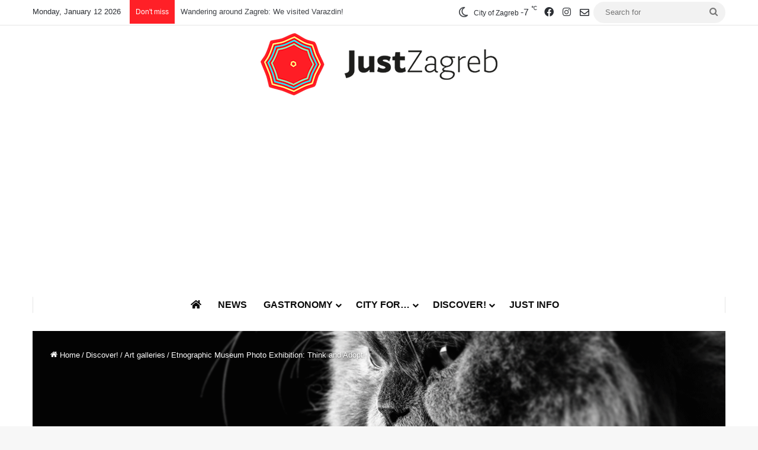

--- FILE ---
content_type: text/html; charset=UTF-8
request_url: https://justzagreb.com/etnographic-museum-photo-exhibition-think-adopt/
body_size: 23652
content:
<!DOCTYPE html> <html lang="en-US" data-skin="light" prefix="og: https://ogp.me/ns#"> <head> <meta charset="UTF-8"/> <link rel="profile" href="//gmpg.org/xfn/11"/> <meta http-equiv='x-dns-prefetch-control' content='on'> <link rel='dns-prefetch' href="//cdnjs.cloudflare.com/"/> <link rel='dns-prefetch' href="//ajax.googleapis.com/"/> <link rel='dns-prefetch' href="//fonts.googleapis.com/"/> <link rel='dns-prefetch' href="//fonts.gstatic.com/"/> <link rel='dns-prefetch' href="//s.gravatar.com/"/> <link rel='dns-prefetch' href="//www.google-analytics.com/"/> <link rel='preload' as='image' href="//www.justzagreb.com/wp-content/uploads/2020/08/just-zagreb-logo.png"> <link rel='preload' as='image' href="/wp-content/uploads/2017/08/glavom-i-bradom2-780x470.png"> <link rel='preload' as='font' href="/wp-content/themes/jannah/assets/fonts/tielabs-fonticon/tielabs-fonticon.woff" type='font/woff' crossorigin='anonymous'/> <link rel='preload' as='font' href="/wp-content/themes/jannah/assets/fonts/fontawesome/fa-solid-900.woff2" type='font/woff2' crossorigin='anonymous'/> <link rel='preload' as='font' href="/wp-content/themes/jannah/assets/fonts/fontawesome/fa-brands-400.woff2" type='font/woff2' crossorigin='anonymous'/> <link rel='preload' as='font' href="/wp-content/themes/jannah/assets/fonts/fontawesome/fa-regular-400.woff2" type='font/woff2' crossorigin='anonymous'/> <link rel='preload' as='script' href="//ajax.googleapis.com/ajax/libs/webfont/1/webfont.js"> <style id='tie-critical-css' type='text/css'>:root{--brand-color:#0669ff;--dark-brand-color:#0051cc;--bright-color:#FFF;--base-color:#2c2f34}html{-ms-touch-action:manipulation;touch-action:manipulation;-webkit-text-size-adjust:100%;-ms-text-size-adjust:100%}article,aside,details,figcaption,figure,footer,header,main,menu,nav,section,summary{display:block}audio,canvas,progress,video{display:inline-block}audio:not([controls]){display:none;height:0}progress{vertical-align:baseline}template,[hidden]{display:none}a{background-color:transparent}a:active,a:hover{outline-width:0}abbr[title]{border-bottom:none;text-decoration:underline;text-decoration:underline dotted}b,strong{font-weight:inherit}b,strong{font-weight:600}dfn{font-style:italic}mark{background-color:#ff0;color:#000}small{font-size:80%}sub,sup{font-size:75%;line-height:0;position:relative;vertical-align:baseline}sub{bottom:-0.25em}sup{top:-0.5em}img{border-style:none}svg:not(:root){overflow:hidden}figure{margin:1em 0}hr{box-sizing:content-box;height:0;overflow:visible}button,input,select,textarea{font:inherit}optgroup{font-weight:bold}button,input,select{overflow:visible}button,input,select,textarea{margin:0}button,select{text-transform:none}button,[type="button"],[type="reset"],[type="submit"]{cursor:pointer}[disabled]{cursor:default}button,html [type="button"],[type="reset"],[type="submit"]{-webkit-appearance:button}button::-moz-focus-inner,input::-moz-focus-inner{border:0;padding:0}button:-moz-focusring,input:-moz-focusring{outline:1px dotted ButtonText}fieldset{border:1px solid #c0c0c0;margin:0 2px;padding:0.35em 0.625em 0.75em}legend{box-sizing:border-box;color:inherit;display:table;max-width:100%;padding:0;white-space:normal}textarea{overflow:auto}[type="checkbox"],[type="radio"]{box-sizing:border-box;padding:0}[type="number"]::-webkit-inner-spin-button,[type="number"]::-webkit-outer-spin-button{height:auto}[type="search"]{-webkit-appearance:textfield}[type="search"]::-webkit-search-cancel-button,[type="search"]::-webkit-search-decoration{-webkit-appearance:none}*{padding:0;margin:0;list-style:none;border:0;outline:none;box-sizing:border-box}*:before,*:after{box-sizing:border-box}body{background:#F7F7F7;color:var(--base-color);font-family:-apple-system, BlinkMacSystemFont, "Segoe UI", Roboto, Oxygen, Oxygen-Sans, Ubuntu, Cantarell, "Helvetica Neue", "Open Sans", Arial, sans-serif;font-size:13px;line-height:21px}h1,h2,h3,h4,h5,h6,.the-subtitle{line-height:1.4;font-weight:600}h1{font-size:41px;font-weight:700}h2{font-size:27px}h3{font-size:23px}h4,.the-subtitle{font-size:17px}h5{font-size:13px}h6{font-size:12px}a{color:var(--base-color);text-decoration:none;transition:0.15s}.brand-title,a:hover{color:var(--brand-color)}img,object,embed{max-width:100%;height:auto}iframe{max-width:100%}p{line-height:1.7}.says,.screen-reader-text,.comment-form-comment label{clip:rect(1px, 1px, 1px, 1px);position:absolute !important;height:1px;width:1px;overflow:hidden}.stream-title{margin-bottom:3px;font-size:11px;color:#a5a5a5;display:block}.stream-item{text-align:center;position:relative;z-index:2;margin:20px 0;padding:0}.stream-item iframe{margin:0 auto}.stream-item img{max-width:100%;width:auto;height:auto;margin:0 auto;display:inline-block;vertical-align:middle}.stream-item.stream-item-above-header{margin:0}.stream-item.stream-item-between .post-item-inner{width:100%;display:block}.post-layout-8.is-header-layout-1.has-header-ad .entry-header-outer,body.post-layout-8.has-header-below-ad .entry-header-outer{padding-top:0}.stream-item-top-wrapper ~ .stream-item-below-header,.is-header-layout-1.has-header-ad.post-layout-6 .featured-area,.has-header-below-ad.post-layout-6 .featured-area{margin-top:0}.has-header-below-ad .fullwidth-entry-title.container-wrapper,.is-header-layout-1.has-header-ad .fullwidth-entry-title,.is-header-layout-1.has-header-ad .is-first-section,.has-header-below-ad .is-first-section{padding-top:0;margin-top:0}@media (max-width: 991px){body:not(.is-header-layout-1).has-header-below-ad.has-header-ad .top-nav-below .has-breaking-news{margin-bottom:20px}.has-header-ad .fullwidth-entry-title.container-wrapper,.has-header-ad.has-header-below-ad .stream-item-below-header,.single.has-header-ad:not(.has-header-below-ad) #content,.page.has-header-ad:not(.has-header-below-ad) #content{margin-top:0}.has-header-ad .is-first-section{padding-top:0}.has-header-ad:not(.has-header-below-ad) .buddypress-header-outer{margin-bottom:15px}}.has-full-width-logo .stream-item-top-wrapper,.header-layout-2 .stream-item-top-wrapper{width:100%;max-width:100%;float:none;clear:both}@media (min-width: 992px){.header-layout-2.has-normal-width-logo .stream-item-top-wrapper{margin-top:0}}.header-layout-3.no-stream-item .logo-container{width:100%;float:none}@media (min-width: 992px){.header-layout-3.has-normal-width-logo .stream-item-top img{float:right}}@media (max-width: 991px){.header-layout-3.has-normal-width-logo .stream-item-top{clear:both}}#background-stream-cover{top:0;left:0;z-index:0;overflow:hidden;width:100%;height:100%;position:fixed}@media (max-width: 768px){.hide_banner_header .stream-item-above-header,.hide_banner_top .stream-item-top-wrapper,.hide_banner_below_header .stream-item-below-header,.hide_banner_bottom .stream-item-above-footer,.hide_banner_above .stream-item-above-post,.hide_banner_above_content .stream-item-above-post-content,.hide_banner_below_content .stream-item-below-post-content,.hide_banner_below .stream-item-below-post,.hide_banner_comments .stream-item-below-post-comments,.hide_breaking_news #top-nav,.hide_sidebars .sidebar,.hide_footer_tiktok #footer-tiktok,.hide_footer_instagram #footer-instagram,.hide_footer #footer-widgets-container,.hide_copyright #site-info,.hide_breadcrumbs #breadcrumb,.hide_share_post_top .share-buttons-top,.hide_share_post_bottom .share-buttons-bottom,.hide_post_newsletter #post-newsletter,.hide_related #related-posts,.hide_read_next #read-next-block,.hide_post_authorbio .post-components .about-author,.hide_post_nav .prev-next-post-nav,.hide_back_top_button #go-to-top,.hide_read_more_buttons .more-link,.hide_inline_related_posts #inline-related-post{display:none !important}}.tie-icon:before,[class^="tie-icon-"],[class*=" tie-icon-"]{font-family:'tiefonticon' !important;speak:never;font-style:normal;font-weight:normal;font-variant:normal;text-transform:none;line-height:1;-webkit-font-smoothing:antialiased;-moz-osx-font-smoothing:grayscale;display:inline-block}body.tie-no-js a.remove,body.tie-no-js .tooltip,body.tie-no-js .woocommerce-message,body.tie-no-js .woocommerce-error,body.tie-no-js .woocommerce-info,body.tie-no-js .bbp-template-notice,body.tie-no-js .indicator-hint,body.tie-no-js .menu-counter-bubble-outer,body.tie-no-js .notifications-total-outer,body.tie-no-js .comp-sub-menu,body.tie-no-js .menu-sub-content{display:none !important}body.tie-no-js .fa,body.tie-no-js .fas,body.tie-no-js .far,body.tie-no-js .fab,body.tie-no-js .tie-icon:before,body.tie-no-js [class^="tie-icon-"],body.tie-no-js [class*=" tie-icon-"],body.tie-no-js .weather-icon{visibility:hidden !important}body.tie-no-js [class^="tie-icon-"]:before,body.tie-no-js [class*=" tie-icon-"]:before{content:"\f105"}.tie-popup,#autocomplete-suggestions{display:none}.container{margin-right:auto;margin-left:auto;padding-left:15px;padding-right:15px}.container:after{content:"";display:table;clear:both}@media (min-width: 768px){.container{width:100%}}@media (min-width: 1200px){.container{max-width:1200px}}.tie-row{margin-left:-15px;margin-right:-15px}.tie-row:after{content:"";display:table;clear:both}.tie-col-xs-1,.tie-col-sm-1,.tie-col-md-1,.tie-col-xs-2,.tie-col-sm-2,.tie-col-md-2,.tie-col-xs-3,.tie-col-sm-3,.tie-col-md-3,.tie-col-xs-4,.tie-col-sm-4,.tie-col-md-4,.tie-col-xs-5,.tie-col-sm-5,.tie-col-md-5,.tie-col-xs-6,.tie-col-sm-6,.tie-col-md-6,.tie-col-xs-7,.tie-col-sm-7,.tie-col-md-7,.tie-col-xs-8,.tie-col-sm-8,.tie-col-md-8,.tie-col-xs-9,.tie-col-sm-9,.tie-col-md-9,.tie-col-xs-10,.tie-col-sm-10,.tie-col-md-10,.tie-col-xs-11,.tie-col-sm-11,.tie-col-md-11,.tie-col-xs-12,.tie-col-sm-12,.tie-col-md-12{position:relative;min-height:1px;padding-left:15px;padding-right:15px}.tie-col-xs-1,.tie-col-xs-2,.tie-col-xs-3,.tie-col-xs-4,.tie-col-xs-5,.tie-col-xs-6,.tie-col-xs-7,.tie-col-xs-8,.tie-col-xs-9,.tie-col-xs-10,.tie-col-xs-11,.tie-col-xs-12{float:left}.tie-col-xs-1{width:8.33333%}.tie-col-xs-2{width:16.66667%}.tie-col-xs-3{width:25%}.tie-col-xs-4{width:33.33333%}.tie-col-xs-5{width:41.66667%}.tie-col-xs-6{width:50%}.tie-col-xs-7{width:58.33333%}.tie-col-xs-8{width:66.66667%}.tie-col-xs-9{width:75%}.tie-col-xs-10{width:83.33333%}.tie-col-xs-11{width:91.66667%}.tie-col-xs-12{width:100%}@media (min-width: 768px){.tie-col-sm-1,.tie-col-sm-2,.tie-col-sm-3,.tie-col-sm-4,.tie-col-sm-5,.tie-col-sm-6,.tie-col-sm-7,.tie-col-sm-8,.tie-col-sm-9,.tie-col-sm-10,.tie-col-sm-11,.tie-col-sm-12{float:left}.tie-col-sm-1{width:8.33333%}.tie-col-sm-2{width:16.66667%}.tie-col-sm-3{width:25%}.tie-col-sm-4{width:33.33333%}.tie-col-sm-5{width:41.66667%}.tie-col-sm-6{width:50%}.tie-col-sm-7{width:58.33333%}.tie-col-sm-8{width:66.66667%}.tie-col-sm-9{width:75%}.tie-col-sm-10{width:83.33333%}.tie-col-sm-11{width:91.66667%}.tie-col-sm-12{width:100%}}@media (min-width: 992px){.tie-col-md-1,.tie-col-md-2,.tie-col-md-3,.tie-col-md-4,.tie-col-md-5,.tie-col-md-6,.tie-col-md-7,.tie-col-md-8,.tie-col-md-9,.tie-col-md-10,.tie-col-md-11,.tie-col-md-12{float:left}.tie-col-md-1{width:8.33333%}.tie-col-md-2{width:16.66667%}.tie-col-md-3{width:25%}.tie-col-md-4{width:33.33333%}.tie-col-md-5{width:41.66667%}.tie-col-md-6{width:50%}.tie-col-md-7{width:58.33333%}.tie-col-md-8{width:66.66667%}.tie-col-md-9{width:75%}.tie-col-md-10{width:83.33333%}.tie-col-md-11{width:91.66667%}.tie-col-md-12{width:100%}}.tie-alignleft{float:left}.tie-alignright{float:right}.tie-aligncenter{clear:both;margin-left:auto;margin-right:auto}.fullwidth{width:100% !important}.alignleft{float:left;margin:0.375em 1.75em 1em 0}.alignright{float:right;margin:0.375em 0 1em 1.75em}.aligncenter{clear:both;display:block;margin:0 auto 1.75em;text-align:center;margin-left:auto;margin-right:auto;margin-top:6px;margin-bottom:6px}@media (max-width: 767px){.entry .alignright,.entry .alignright img,.entry .alignleft,.entry .alignleft img{float:none;clear:both;display:block;margin:0 auto 1.75em}}.clearfix:before,.clearfix:after{content:"\0020";display:block;height:0;overflow:hidden}.clearfix:after{clear:both}.tie-container,#tie-wrapper{height:100%;min-height:650px}.tie-container{position:relative;overflow:hidden}#tie-wrapper{background:#fff;position:relative;z-index:108;height:100%;margin:0 auto}.container-wrapper{background:#ffffff;border:1px solid rgba(0,0,0,0.1);border-radius:2px;padding:30px}#content{margin-top:30px}@media (max-width: 991px){#content{margin-top:15px}}.site-content{-ms-word-wrap:break-word;word-wrap:break-word}.boxed-layout #tie-wrapper,.boxed-layout .fixed-nav{max-width:1230px}.boxed-layout.wrapper-has-shadow #tie-wrapper{box-shadow:0 1px 7px rgba(171,171,171,0.5)}@media (min-width: 992px){.boxed-layout #main-nav.fixed-nav,.boxed-layout #tie-wrapper{width:95%}}@media (min-width: 992px){.framed-layout #tie-wrapper{margin-top:25px;margin-bottom:25px}}@media (min-width: 992px){.border-layout #tie-container{margin:25px}.border-layout:after,.border-layout:before{background:inherit;content:"";display:block;height:25px;left:0;bottom:0;position:fixed;width:100%;z-index:110}.border-layout:before{top:0;bottom:auto}.border-layout.admin-bar:before{top:32px}.border-layout #main-nav.fixed-nav{left:25px;right:25px;width:calc(100% - 50px)}}#header-notification-bar{background:var(--brand-color);color:#fff;position:relative;z-index:1}#header-notification-bar p a{color:#fff;text-decoration:underline}#header-notification-bar .container{display:flex;justify-content:space-between;font-size:16px;flex-wrap:wrap;align-items:center;gap:40px;min-height:65px}#header-notification-bar .container .button{font-size:14px}#header-notification-bar .container:after{display:none}@media (max-width: 991px){#header-notification-bar .container{justify-content:center;padding-top:15px;padding-bottom:15px;gap:15px;flex-direction:column}}.theme-header{background:#fff;position:relative;z-index:999}.theme-header:after{content:"";display:table;clear:both}.theme-header.has-shadow{box-shadow:rgba(0,0,0,0.1) 0px 25px 20px -20px}.theme-header.top-nav-below .top-nav{z-index:8}.is-stretch-header .container{max-width:100%}#menu-components-wrap{display:flex;justify-content:space-between;width:100%;flex-wrap:wrap}.header-layout-2 #menu-components-wrap{justify-content:center}.header-layout-4 #menu-components-wrap{justify-content:flex-start}.header-layout-4 #menu-components-wrap .main-menu-wrap{flex-grow:2}.header-layout-4 #menu-components-wrap .flex-placeholder{flex-grow:1}.logo-row{position:relative}#logo{margin-top:40px;margin-bottom:40px;display:block;float:left}#logo img{vertical-align:middle}#logo img[src*='.svg']{width:100% !important}@-moz-document url-prefix(){#logo img[src*='.svg']{height:100px}}#logo a{display:inline-block}#logo .h1-off{position:absolute;top:-9000px;left:-9000px}#logo.text-logo a{color:var(--brand-color)}#logo.text-logo a:hover{color:var(--dark-brand-color);opacity:0.8}#tie-logo-inverted,#tie-sticky-logo-inverted{display:none}.tie-skin-inverted #tie-sticky-logo-inverted,.tie-skin-inverted #tie-logo-inverted{display:block}.tie-skin-inverted #tie-sticky-logo-default,.tie-skin-inverted #tie-logo-default{display:none}.logo-text{font-size:50px;line-height:50px;font-weight:bold}@media (max-width: 670px){.logo-text{font-size:30px}}.has-full-width-logo.is-stretch-header .logo-container{padding:0}.has-full-width-logo #logo{margin:0}.has-full-width-logo #logo a,.has-full-width-logo #logo img{width:100%;height:auto;display:block}.has-full-width-logo #logo,.header-layout-2 #logo{float:none;text-align:center}.has-full-width-logo #logo img,.header-layout-2 #logo img{margin-right:auto;margin-left:auto}.has-full-width-logo .logo-container,.header-layout-2 .logo-container{width:100%;float:none}@media (max-width: 991px){#theme-header.has-normal-width-logo #logo{margin:14px 0 !important;text-align:left;line-height:1}#theme-header.has-normal-width-logo #logo img{width:auto;height:auto;max-width:190px}}@media (max-width: 479px){#theme-header.has-normal-width-logo #logo img{max-width:160px;max-height:60px !important}}@media (max-width: 991px){#theme-header.mobile-header-default:not(.header-layout-1) #logo,#theme-header.mobile-header-default.header-layout-1 .header-layout-1-logo{flex-grow:10}#theme-header.mobile-header-centered.header-layout-1 .header-layout-1-logo{width:auto !important}#theme-header.mobile-header-centered #logo{float:none;text-align:center}}.components{display:flex;align-items:center;justify-content:end}.components>li{position:relative}.components>li.social-icons-item{margin:0}.components>li>a{display:block;position:relative;width:30px;text-align:center;font-size:16px;white-space:nowrap}.components>li>a:hover,.components>li:hover>a{z-index:2}.components .avatar{border-radius:100%;position:relative;top:3px;max-width:20px}.components a.follow-btn{width:auto;padding-left:15px;padding-right:15px;overflow:hidden;font-size:12px}.components .search-bar form{width:auto;background:rgba(255,255,255,0.1);line-height:36px;border-radius:50px;position:relative}.main-nav-light .main-nav .components .search-bar form,.top-nav-light .top-nav .components .search-bar form{background:rgba(0,0,0,0.05)}.components #search-input{border:0;width:100%;background:transparent;padding:0 35px 0 20px;border-radius:0;font-size:inherit}.components #search-submit{position:absolute;right:0;top:0;width:40px;line-height:inherit;color:#777777;background:transparent;font-size:15px;padding:0;transition:color 0.15s;border:none}.components #search-submit:hover{color:var(--brand-color)}#search-submit .tie-icon-spinner{color:#fff;cursor:default;animation:tie-spin 3s infinite linear}.popup-login-icon.has-title a{width:auto;padding:0 8px}.popup-login-icon.has-title span{line-height:unset;float:left}.popup-login-icon.has-title .login-title{position:relative;font-size:13px;padding-left:4px}.weather-menu-item{display:flex;align-items:center;padding-right:5px;overflow:hidden}.weather-menu-item .weather-wrap{padding:0;overflow:inherit;line-height:23px}.weather-menu-item .weather-forecast-day{display:block;float:left;width:auto;padding:0 5px;line-height:initial}.weather-menu-item .weather-forecast-day .weather-icon{font-size:26px;margin-bottom:0}.weather-menu-item .city-data{float:left;display:block;font-size:12px}.weather-menu-item .weather-current-temp{font-size:16px;font-weight:400}.weather-menu-item .weather-current-temp sup{font-size:9px;top:-2px}.weather-menu-item .theme-notice{padding:0 10px}.components .tie-weather-widget{color:var(--base-color)}.main-nav-dark .main-nav .tie-weather-widget{color:#ffffff}.top-nav-dark .top-nav .tie-weather-widget{color:#ccc}.components .icon-basecloud-bg:after{color:#ffffff}.main-nav-dark .main-nav .icon-basecloud-bg:after{color:#1f2024}.top-nav-dark .top-nav .icon-basecloud-bg:after{color:#1f2024}.custom-menu-button{padding-right:5px}.custom-menu-button .button{font-size:13px;display:inline-block;line-height:21px;width:auto}.header-layout-1 #menu-components-wrap{display:flex;justify-content:flex-end}.header-layout-1 .main-menu-wrapper{display:table;width:100%}.header-layout-1 #logo{line-height:1;float:left;margin-top:20px;margin-bottom:20px}.header-layout-1 .header-layout-1-logo{display:table-cell;vertical-align:middle;float:none}.is-header-bg-extended #theme-header,.is-header-bg-extended #theme-header.header-layout-1 #main-nav:not(.fixed-nav){background:transparent !important;display:inline-block !important;width:100% !important;box-shadow:none !important;transition:background 0.3s}.is-header-bg-extended #theme-header:before,.is-header-bg-extended #theme-header.header-layout-1 #main-nav:not(.fixed-nav):before{content:"";position:absolute;width:100%;left:0;right:0;top:0;height:150px;background-image:linear-gradient(to top, transparent, rgba(0,0,0,0.5))}@media (max-width: 991px){.is-header-bg-extended #tie-wrapper #theme-header .logo-container:not(.fixed-nav){background:transparent;box-shadow:none;transition:background 0.3s}}.is-header-bg-extended .has-background .is-first-section{margin-top:-350px !important}.is-header-bg-extended .has-background .is-first-section>*{padding-top:350px !important}.rainbow-line{height:3px;width:100%;position:relative;z-index:2;background-image:-webkit-linear-gradient(left, #f76570 0%, #f76570 8%, #f3a46b 8%, #f3a46b 16%, #f3a46b 16%, #ffd205 16%, #ffd205 24%, #ffd205 24%, #1bbc9b 24%, #1bbc9b 25%, #1bbc9b 32%, #14b9d5 32%, #14b9d5 40%, #c377e4 40%, #c377e4 48%, #f76570 48%, #f76570 56%, #f3a46b 56%, #f3a46b 64%, #ffd205 64%, #ffd205 72%, #1bbc9b 72%, #1bbc9b 80%, #14b9d5 80%, #14b9d5 80%, #14b9d5 89%, #c377e4 89%, #c377e4 100%);background-image:linear-gradient(to right, #f76570 0%, #f76570 8%, #f3a46b 8%, #f3a46b 16%, #f3a46b 16%, #ffd205 16%, #ffd205 24%, #ffd205 24%, #1bbc9b 24%, #1bbc9b 25%, #1bbc9b 32%, #14b9d5 32%, #14b9d5 40%, #c377e4 40%, #c377e4 48%, #f76570 48%, #f76570 56%, #f3a46b 56%, #f3a46b 64%, #ffd205 64%, #ffd205 72%, #1bbc9b 72%, #1bbc9b 80%, #14b9d5 80%, #14b9d5 80%, #14b9d5 89%, #c377e4 89%, #c377e4 100%)}@media (max-width: 991px){.logo-container,.header-layout-1 .main-menu-wrapper{border-width:0;display:flex;flex-flow:row nowrap;align-items:center;justify-content:space-between}}.mobile-header-components{display:none;z-index:10;height:30px;line-height:30px;flex-wrap:nowrap;flex:1 1 0%}.mobile-header-components .components{float:none;display:flex !important;justify-content:flex-start}.mobile-header-components .components li.custom-menu-link{display:inline-block;float:none}.mobile-header-components .components li.custom-menu-link>a{width:20px;padding-bottom:15px}.mobile-header-components .components li.custom-menu-link>a .menu-counter-bubble{right:calc(50% - 10px);bottom:-10px}.header-layout-1.main-nav-dark .mobile-header-components .components li.custom-menu-link>a{color:#fff}.mobile-header-components .components .comp-sub-menu{padding:10px}.dark-skin .mobile-header-components .components .comp-sub-menu{background:#1f2024}.mobile-header-components [class^="tie-icon-"],.mobile-header-components [class*=" tie-icon-"]{font-size:18px;width:20px;height:20px;vertical-align:middle}.mobile-header-components .tie-mobile-menu-icon{font-size:20px}.mobile-header-components .tie-icon-grid-9,.mobile-header-components .tie-icon-grid-4{transform:scale(1.75)}.mobile-header-components .nav-icon{display:inline-block;width:20px;height:2px;background-color:var(--base-color);position:relative;top:-4px;transition:background 0.4s ease}.mobile-header-components .nav-icon:before,.mobile-header-components .nav-icon:after{position:absolute;right:0;background-color:var(--base-color);content:'';display:block;width:100%;height:100%;transition:transform 0.4s, background 0.4s, right .2s ease;transform:translateZ(0);backface-visibility:hidden}.mobile-header-components .nav-icon:before{transform:translateY(-7px)}.mobile-header-components .nav-icon:after{transform:translateY(7px)}.mobile-header-components .nav-icon.is-layout-2:before,.mobile-header-components .nav-icon.is-layout-2:after{width:70%;right:15%}.mobile-header-components .nav-icon.is-layout-3:after{width:60%}.mobile-header-components .nav-icon.is-layout-4:after{width:60%;right:auto;left:0}.dark-skin .mobile-header-components .nav-icon,.dark-skin .mobile-header-components .nav-icon:before,.dark-skin .mobile-header-components .nav-icon:after,.main-nav-dark.header-layout-1 .mobile-header-components .nav-icon,.main-nav-dark.header-layout-1 .mobile-header-components .nav-icon:before,.main-nav-dark.header-layout-1 .mobile-header-components .nav-icon:after{background-color:#ffffff}.dark-skin .mobile-header-components .nav-icon .menu-text,.main-nav-dark.header-layout-1 .mobile-header-components .nav-icon .menu-text{color:#ffffff}.mobile-header-components .menu-text-wrapper{white-space:nowrap;width:auto !important}.mobile-header-components .menu-text{color:var(--base-color);line-height:30px;font-size:12px;padding:0 0 0 5px;display:inline-block;transition:color 0.4s}.dark-skin .mobile-header-components .menu-text,.main-nav-dark.header-layout-1 .mobile-header-components .menu-text{color:#ffffff}#mobile-header-components-area_1 .components li.custom-menu-link>a{margin-right:15px}#mobile-header-components-area_1 .comp-sub-menu{left:0;right:auto}#mobile-header-components-area_2 .components{flex-direction:row-reverse}#mobile-header-components-area_2 .components li.custom-menu-link>a{margin-left:15px}#mobile-menu-icon:hover .nav-icon,#mobile-menu-icon:hover .nav-icon:before,#mobile-menu-icon:hover .nav-icon:after{background-color:var(--brand-color)}@media (max-width: 991px){.logo-container:before,.logo-container:after{height:1px}.mobile-components-row .logo-wrapper{height:auto !important}.mobile-components-row .logo-container,.mobile-components-row.header-layout-1 .main-menu-wrapper{flex-wrap:wrap}.mobile-components-row:not(.header-layout-1) #logo,.mobile-components-row.header-layout-1 .header-layout-1-logo{flex:1 0 100%;order:-1}.mobile-components-row .mobile-header-components{padding:5px 0;height:45px}.mobile-components-row .mobile-header-components .components li.custom-menu-link>a{padding-bottom:0}#tie-body #mobile-container,.mobile-header-components{display:block}#slide-sidebar-widgets{display:none}}.top-nav{background-color:#ffffff;position:relative;z-index:10;line-height:40px;border:1px solid rgba(0,0,0,0.1);border-width:1px 0;color:var(--base-color);clear:both}.main-nav-below.top-nav-above .top-nav{border-top-width:0}.top-nav a:not(.button):not(:hover){color:var(--base-color)}.top-nav .components>li:hover>a{color:var(--brand-color)}.top-nav .search-bar{margin-top:3px;margin-bottom:3px;line-height:34px}.topbar-wrapper{display:flex;min-height:40px}.top-nav.has-menu .topbar-wrapper,.top-nav.has-components .topbar-wrapper{display:block}.top-nav .tie-alignleft,.top-nav .tie-alignright{flex-grow:1;position:relative}.top-nav.has-breaking-news .tie-alignleft{flex:1 0 100px}.top-nav.has-breaking-news .tie-alignright{flex-grow:0;z-index:1}.top-nav.has-date-components .tie-alignleft .components>li:first-child:not(.search-bar),.top-nav.has-date-components-menu .components>li:first-child:not(.search-bar),.top-nav-boxed .top-nav.has-components .components>li:first-child:not(.search-bar){border-width:0}@media (min-width: 992px){.header-layout-1.top-nav-below:not(.has-shadow) .top-nav{border-width:0 0 1px}}.topbar-today-date{padding-right:15px;flex-shrink:0}.top-menu .menu a{padding:0 10px}.top-menu .menu li:hover>a{color:var(--brand-color)}.top-menu .menu ul{display:none;position:absolute;background:#ffffff}.top-menu .menu li:hover>ul{display:block}.top-menu .menu li{position:relative}.top-menu .menu ul.sub-menu a{width:200px;line-height:20px;padding:10px 15px}.tie-alignright .top-menu{float:right;border-width:0 1px}.top-menu .menu .tie-current-menu>a{color:var(--brand-color)}@media (min-width: 992px){.top-nav-boxed .topbar-wrapper{padding-right:15px;padding-left:15px}.top-nav-boxed .top-nav{background:transparent !important;border-width:0}.top-nav-boxed .topbar-wrapper{background:#ffffff;border:1px solid rgba(0,0,0,0.1);border-width:1px 0;width:100%}.top-nav-boxed.has-shadow.top-nav-below .topbar-wrapper,.top-nav-boxed.has-shadow.top-nav-below-main-nav .topbar-wrapper{border-bottom-width:0 !important}}.top-nav .tie-alignleft .components,.top-nav .tie-alignleft .components>li{float:left;justify-content:start}.top-nav .tie-alignleft .comp-sub-menu{right:auto;left:-1px}.top-nav-dark .top-nav{background-color:#2c2e32;color:#ccc}.top-nav-dark .top-nav *{border-color:rgba(255,255,255,0.1)}.top-nav-dark .top-nav .breaking a{color:#ccc}.top-nav-dark .top-nav .breaking a:hover{color:#ffffff}.top-nav-dark .top-nav .components>li>a,.top-nav-dark .top-nav .components>li.social-icons-item .social-link:not(:hover) span{color:#ccc}.top-nav-dark .top-nav .components>li:hover>a{color:#ffffff}.top-nav-dark .top-nav .top-menu li a{color:#ccc;border-color:rgba(255,255,255,0.04)}.top-nav-dark .top-menu ul{background:#2c2e32}.top-nav-dark .top-menu li:hover>a{background:rgba(0,0,0,0.1);color:var(--brand-color)}.top-nav-dark.top-nav-boxed .top-nav{background-color:transparent}.top-nav-dark.top-nav-boxed .topbar-wrapper{background-color:#2c2e32}.top-nav-dark.top-nav-boxed.top-nav-above.main-nav-below .topbar-wrapper{border-width:0}.top-nav-light #top-nav .weather-icon .icon-cloud,.top-nav-light #top-nav .weather-icon .icon-basecloud-bg,.top-nav-light #top-nav .weather-icon .icon-cloud-behind,.main-nav-light #main-nav .weather-icon .icon-cloud,.main-nav-light #main-nav .weather-icon .icon-basecloud-bg,.main-nav-light #main-nav .weather-icon .icon-cloud-behind{color:#d3d3d3}@media (max-width: 991px){.top-nav:not(.has-breaking-news),.topbar-today-date,.top-menu,.theme-header .components{display:none}}.breaking{display:none}.main-nav-wrapper{position:relative;z-index:4}.main-nav-below.top-nav-below-main-nav .main-nav-wrapper{z-index:9}.main-nav-above.top-nav-below .main-nav-wrapper{z-index:10}.main-nav{background-color:var(--main-nav-background);color:var(--main-nav-primary-color);position:relative;border:1px solid var(--main-nav-main-border-color);border-width:1px 0}.main-menu-wrapper{position:relative}@media (min-width: 992px){.header-menu .menu{display:flex}.header-menu .menu a{display:block;position:relative}.header-menu .menu>li>a{white-space:nowrap}.header-menu .menu .sub-menu a{padding:8px 10px}.header-menu .menu a:hover,.header-menu .menu li:hover>a{z-index:2}.header-menu .menu ul:not(.sub-menu-columns):not(.sub-menu-columns-item):not(.sub-list):not(.mega-cat-sub-categories):not(.slider-arrow-nav){box-shadow:0 2px 5px rgba(0,0,0,0.1)}.header-menu .menu ul li{position:relative}.header-menu .menu ul a{border-width:0 0 1px;transition:0.15s}.header-menu .menu ul ul{top:0;left:100%}#main-nav{z-index:9;line-height:60px}.main-menu .menu a{transition:0.15s}.main-menu .menu>li>a{padding:0 14px;font-size:14px;font-weight:700}.main-menu .menu>li>.menu-sub-content{border-top:2px solid var(--main-nav-primary-color)}.main-menu .menu>li.is-icon-only>a{padding:0 20px;line-height:inherit}.main-menu .menu>li.is-icon-only>a:before{display:none}.main-menu .menu>li.is-icon-only>a .tie-menu-icon{font-size:160%;transform:translateY(15%)}.main-menu .menu ul{line-height:20px;z-index:1}.main-menu .menu .sub-menu .tie-menu-icon,.main-menu .menu .mega-recent-featured-list .tie-menu-icon,.main-menu .menu .mega-link-column .tie-menu-icon,.main-menu .menu .mega-cat-more-links .tie-menu-icon{width:20px}.main-menu .menu-sub-content{background:var(--main-nav-background);display:none;padding:15px;width:230px;position:absolute;box-shadow:0 3px 4px rgba(0,0,0,0.2)}.main-menu .menu-sub-content a{width:200px}.main-menu ul li:hover>.menu-sub-content,.main-menu ul li[aria-expanded="true"]>ul,.main-menu ul li[aria-expanded="true"]>.mega-menu-block{display:block;z-index:1}nav.main-nav.menu-style-default .menu>li.tie-current-menu{border-bottom:5px solid var(--main-nav-primary-color);margin-bottom:-5px}nav.main-nav.menu-style-default .menu>li.tie-current-menu>a:after{content:"";width:20px;height:2px;position:absolute;margin-top:17px;left:50%;top:50%;bottom:auto;right:auto;transform:translateX(-50%) translateY(-50%);background:#2c2f34;transition:0.3s}nav.main-nav.menu-style-solid-bg .menu>li.tie-current-menu>a,nav.main-nav.menu-style-solid-bg .menu>li:hover>a{background-color:var(--main-nav-primary-color);color:var(--main-nav-contrast-primary-color)}nav.main-nav.menu-style-side-arrow .menu>li.tie-current-menu{border-bottom-color:var(--main-nav-primary-color);border-bottom-width:10px !important;border-bottom-style:solid;margin-bottom:-10px}nav.main-nav.menu-style-side-arrow .menu>li.tie-current-menu+.tie-current-menu{border-bottom:none !important}nav.main-nav.menu-style-side-arrow .menu>li.tie-current-menu+.tie-current-menu>a:after{display:none !important}nav.main-nav.menu-style-side-arrow .menu>li.tie-current-menu>a:after{position:absolute;content:"";width:0;height:0;background-color:transparent;border-top:10px solid var(--main-nav-primary-color);border-right:10px solid transparent;bottom:-10px;left:100%;filter:brightness(80%)}nav.main-nav.menu-style-side-arrow .menu>li.tie-current-menu.menu-item-has-children:hover:after,nav.main-nav.menu-style-side-arrow .menu>li.tie-current-menu.menu-item-has-children:hover>a:after,nav.main-nav.menu-style-side-arrow .menu>li.tie-current-menu.mega-menu:hover:after,nav.main-nav.menu-style-side-arrow .menu>li.tie-current-menu.mega-menu:hover>a:after{display:none}nav.main-nav.menu-style-minimal .menu>li.tie-current-menu>a,nav.main-nav.menu-style-minimal .menu>li:hover>a{color:var(--main-nav-primary-color) !important}nav.main-nav.menu-style-minimal .menu>li.tie-current-menu>a::before,nav.main-nav.menu-style-minimal .menu>li:hover>a::before{border-top-color:var(--main-nav-primary-color) !important}nav.main-nav.menu-style-border-bottom .menu>li.tie-current-menu{border-bottom:3px solid var(--main-nav-primary-color);margin-bottom:-3px}nav.main-nav.menu-style-border-top .menu>li.tie-current-menu{border-top:3px solid var(--main-nav-primary-color);margin-bottom:-3px}nav.main-nav.menu-style-line .menu>li>a:after{content:"";left:50%;top:50%;bottom:auto;right:auto;transform:translateX(-50%) translateY(-50%);height:3px;position:absolute;margin-top:14px;background:var(--main-nav-primary-color);transition:0.4s;width:0}nav.main-nav.menu-style-line .menu>li.tie-current-menu>a:after,nav.main-nav.menu-style-line .menu>li:hover>a:after{width:50%}nav.main-nav.menu-style-arrow .menu>li.tie-current-menu>a:after{border-color:#fff transparent transparent;border-top-color:var(--main-nav-primary-color);border-style:solid;border-width:7px 7px 0;display:block;height:0;left:50%;margin-left:-7px;top:0 !important;width:0;content:"";position:absolute}nav.main-nav.menu-style-vertical-line .menu>li.tie-current-menu>a:after{content:"";width:2px;height:20px;position:absolute;margin-top:17px;left:50%;right:auto;transform:translateX(-50%);bottom:0;background:var(--main-nav-primary-color)}.header-layout-1 .main-menu-wrap .menu>li:only-child:not(.mega-menu){position:relative}.header-layout-1 .main-menu-wrap .menu>li:only-child>.menu-sub-content{right:0;left:auto}.header-layout-1 .main-menu-wrap .menu>li:only-child>.menu-sub-content ul{left:auto;right:100%}nav.main-nav .components>li:hover>a{color:var(--brand-color)}.main-nav .menu ul li:hover>a:not(.megamenu-pagination),.main-nav .components li a:hover,.main-nav .menu ul li.current-menu-item:not(.mega-link-column)>a{color:var(--main-nav-primary-color)}.main-nav .menu a,.main-nav .components li a{color:var(--main-nav-text-color)}.main-nav .components li.custom-menu-button:hover a.button,.main-nav .components li a.button:hover,.main-nav .components li a.checkout-button{color:var(--main-nav-contrast-primary-color)}.main-nav-light{--main-nav-background:#FFFFFF;--main-nav-secondry-background:rgba(0,0,0,0.03);--main-nav-primary-color:var(--brand-color);--main-nav-contrast-primary-color:var(--bright-color);--main-nav-text-color:var(--base-color);--main-nav-secondry-text-color:rgba(0,0,0,0.5);--main-nav-main-border-color:rgba(0,0,0,0.1);--main-nav-secondry-border-color:rgba(0,0,0,0.08)}.main-nav-light.fixed-nav{background-color:rgba(255,255,255,0.95)}.main-nav-dark{--main-nav-background:#1f2024;--main-nav-secondry-background:rgba(0,0,0,0.2);--main-nav-primary-color:var(--brand-color);--main-nav-contrast-primary-color:var(--bright-color);--main-nav-text-color:#FFFFFF;--main-nav-secondry-text-color:rgba(225,255,255,0.5);--main-nav-main-border-color:rgba(255,255,255,0.07);--main-nav-secondry-border-color:rgba(255,255,255,0.04)}.main-nav-dark .main-nav,.main-nav-dark .main-nav ul.cats-horizontal li a{border-width:0}.main-nav-dark .main-nav.fixed-nav{background-color:rgba(31,32,36,0.95)}}@media (min-width: 992px){header .menu-item-has-children>a:before,.mega-menu>a:before{content:'';position:absolute;right:10px;top:50%;bottom:auto;transform:translateY(-50%);font-family:'tiefonticon' !important;font-style:normal;font-weight:normal;font-variant:normal;text-transform:none;content:"\f079";font-size:11px;line-height:1}header .menu-item-has-children .menu-item-has-children>a:before,.mega-menu .menu-item-has-children>a:before{content:"\f106";font-size:15px}.menu>.menu-item-has-children:not(.is-icon-only)>a,.menu .mega-menu:not(.is-icon-only)>a{padding-right:25px}}@media (min-width: 992px){.main-nav-boxed .main-nav{border-width:0}.main-nav-boxed .main-menu-wrapper{float:left;width:100%;background-color:var(--main-nav-background);padding-right:15px}.main-nav-boxed.main-nav-light .main-menu-wrapper{border:1px solid var(--main-nav-main-border-color)}.dark-skin .main-nav-boxed.main-nav-light .main-menu-wrapper{border-width:0}.main-nav-boxed.main-nav-light .fixed-nav .main-menu-wrapper{border-color:transparent}.main-nav-above.top-nav-above #main-nav:not(.fixed-nav){top:-1px}.main-nav-below.top-nav-below #main-nav:not(.fixed-nav){bottom:-1px}.dark-skin .main-nav-below.top-nav-above #main-nav{border-width:0}.dark-skin .main-nav-below.top-nav-below-main-nav #main-nav{border-top-width:0}}.main-nav-boxed .main-nav:not(.fixed-nav),.main-nav-boxed .fixed-nav .main-menu-wrapper,.theme-header:not(.main-nav-boxed) .fixed-nav .main-menu-wrapper{background:transparent !important}@media (min-width: 992px){.header-layout-1.main-nav-below.top-nav-above .main-nav{margin-top:-1px;border-top-width:0}.header-layout-1.main-nav-below.top-nav-above .breaking-title{top:0;margin-bottom:-1px}}.header-layout-1.main-nav-below.top-nav-below-main-nav .main-nav-wrapper{z-index:9}.header-layout-1.main-nav-below.top-nav-below-main-nav .main-nav{margin-bottom:-1px;bottom:0;border-top-width:0}@media (min-width: 992px){.header-layout-1.main-nav-below.top-nav-below-main-nav .top-nav{margin-top:-1px}}.header-layout-1.has-shadow:not(.top-nav-below) .main-nav{border-bottom:0}#theme-header.header-layout-1>div:only-child nav{border-width:0 !important}@media only screen and (min-width: 992px) and (max-width: 1100px){.main-nav .menu>li:not(.is-icon-only)>a{padding-left:7px;padding-right:7px}.main-nav .menu>li:not(.is-icon-only)>a:before{display:none}.main-nav .menu>li.is-icon-only>a{padding-left:15px;padding-right:15px}}.menu-tiny-label{font-size:10px;border-radius:10px;padding:2px 7px 3px;margin-left:3px;line-height:1;position:relative;top:-1px}.menu-tiny-label.menu-tiny-circle{border-radius:100%}@media (max-width: 991px){#sticky-logo{display:none}}#main-nav:not(.fixed-nav) #sticky-logo,#main-nav:not(.fixed-nav) .flex-placeholder{display:none}@media (min-width: 992px){#sticky-logo{overflow:hidden;float:left;vertical-align:middle}#sticky-logo a{line-height:1;display:inline-block}#sticky-logo img{position:relative;vertical-align:middle;padding:8px 10px;top:-1px;max-height:50px}.just-before-sticky #sticky-logo img,.header-layout-1 #sticky-logo img{padding:0}.header-layout-1:not(.has-custom-sticky-logo) #sticky-logo{display:none}.theme-header #sticky-logo img{opacity:0;visibility:hidden;width:0 !important;transform:translateY(75%);transition:transform 0.3s cubic-bezier(0.55, 0, 0.1, 1),opacity 0.6s cubic-bezier(0.55, 0, 0.1, 1)}.theme-header.header-layout-1:not(.has-custom-sticky-logo) #sticky-logo img{transition:none}.theme-header:not(.header-layout-1) #main-nav:not(.fixed-nav) #sticky-logo img{margin-left:-20px}.header-layout-1 .flex-placeholder{flex-grow:1}}.theme-header .fixed-nav{position:fixed;width:100%;top:0;bottom:auto !important;z-index:100;will-change:transform;transform:translateY(-100%);transition:transform 0.3s;box-shadow:rgba(99,99,99,0.2) 0px 2px 8px 0px;border-width:0;background-color:rgba(255,255,255,0.95)}.theme-header .fixed-nav:not(.just-before-sticky){line-height:60px !important}@media (min-width: 992px){.theme-header .fixed-nav:not(.just-before-sticky) .header-layout-1-logo{display:none}}.theme-header .fixed-nav:not(.just-before-sticky) #sticky-logo{display:block}.theme-header .fixed-nav:not(.just-before-sticky) #sticky-logo img{opacity:1;visibility:visible;width:auto !important;transform:translateY(0)}@media (min-width: 992px){.header-layout-1:not(.just-before-sticky):not(.has-custom-sticky-logo) .fixed-nav #sticky-logo{display:block}}.admin-bar .theme-header .fixed-nav{top:32px}@media (max-width: 782px){.admin-bar .theme-header .fixed-nav{top:46px}}@media (max-width: 600px){.admin-bar .theme-header .fixed-nav{top:0}}@media (min-width: 992px){.border-layout .theme-header .fixed-nav{top:25px}.border-layout.admin-bar .theme-header .fixed-nav{top:57px}}.theme-header .fixed-nav .container{opacity:0.95}.theme-header .fixed-nav .main-menu-wrapper,.theme-header .fixed-nav .main-menu{border-top:0}.theme-header .fixed-nav.fixed-unpinned:not(.default-behavior-mode) .main-menu .menu>li.tie-current-menu{border-bottom-width:0;margin-bottom:0}.theme-header .fixed-nav.unpinned-no-transition{transition:none}.theme-header .fixed-nav:not(.fixed-unpinned):not(.fixed-pinned) .tie-current-menu{border:none !important}.theme-header .fixed-pinned,.theme-header .default-behavior-mode.fixed-unpinned{transform:translate3d(0, 0, 0)}@media (max-width: 991px){.theme-header .fixed-nav{transition:none}.fixed-nav.logo-container.sticky-up,.fixed-nav.logo-container.sticky-nav-slide.sticky-down,.fixed-nav#main-nav.sticky-up,.fixed-nav#main-nav.sticky-nav-slide.sticky-down{transition:transform 0.4s ease}.sticky-type-slide .fixed-nav.logo-container.sticky-nav-slide-visible,.sticky-type-slide .fixed-nav#main-nav.sticky-nav-slide-visible{transform:translateY(0)}.fixed-nav.default-behavior-mode{transform:none !important}}@media (max-width: 991px){#tie-wrapper header#theme-header{box-shadow:none;background:transparent !important}.logo-container,.header-layout-1 .main-nav{border-width:0;box-shadow:0 3px 7px 0 rgba(0,0,0,0.1)}.header-layout-1.top-nav-below .main-nav:not(.fixed-nav){box-shadow:none}.is-header-layout-1.has-header-ad .top-nav-below .main-nav{border-bottom-width:1px}.logo-container,.header-layout-1 .main-nav{background-color:#ffffff}.dark-skin .logo-container,.main-nav-dark.header-layout-1 .main-nav{background-color:#1f2024}.dark-skin #theme-header .logo-container.fixed-nav{background-color:rgba(31,32,36,0.95)}.header-layout-1.main-nav-below.top-nav-below-main-nav .main-nav{margin-bottom:0}#sticky-nav-mask,.header-layout-1 #menu-components-wrap,.header-layout-3 .main-nav-wrapper,.header-layout-2 .main-nav-wrapper{display:none}.main-menu-wrapper .main-menu-wrap{width:100%}} </style> <title>Etnographic Museum Photo Exhibition: Think and Adopt! - Just Zagreb</title> <meta name="description" content="They are bearded, traveling in a &quot;pack&quot;, and they like to wander. Their motto: Leave the heart on the road - yes! Leave your dog on the road - no! May the"/> <meta name="robots" content="index, follow, max-snippet:-1, max-video-preview:-1, max-image-preview:large"/> <link rel="canonical" href="https://justzagreb.com/etnographic-museum-photo-exhibition-think-adopt/"/> <meta property="og:locale" content="en_US"/> <meta property="og:type" content="article"/> <meta property="og:title" content="Etnographic Museum Photo Exhibition: Think and Adopt! - Just Zagreb"/> <meta property="og:description" content="They are bearded, traveling in a &quot;pack&quot;, and they like to wander. Their motto: Leave the heart on the road - yes! Leave your dog on the road - no! May the"/> <meta property="og:url" content="https://justzagreb.com/etnographic-museum-photo-exhibition-think-adopt/"/> <meta property="og:site_name" content="Just Zagreb"/> <meta property="article:section" content="Art galleries"/> <meta property="og:updated_time" content="2018-07-27T16:20:10+02:00"/> <meta property="og:image" content="https://justzagreb.com/wp-content/uploads/2017/08/glavom-i-bradom2.png"/> <meta property="og:image:secure_url" content="https://justzagreb.com/wp-content/uploads/2017/08/glavom-i-bradom2.png"/> <meta property="og:image:width" content="1200"/> <meta property="og:image:height" content="800"/> <meta property="og:image:alt" content="Etnographic Museum Photo Exhibition: Think and Adopt!"/> <meta property="og:image:type" content="image/png"/> <meta property="article:published_time" content="2017-08-30T23:03:51+02:00"/> <meta property="article:modified_time" content="2018-07-27T16:20:10+02:00"/> <meta name="twitter:card" content="summary_large_image"/> <meta name="twitter:title" content="Etnographic Museum Photo Exhibition: Think and Adopt! - Just Zagreb"/> <meta name="twitter:description" content="They are bearded, traveling in a &quot;pack&quot;, and they like to wander. Their motto: Leave the heart on the road - yes! Leave your dog on the road - no! May the"/> <meta name="twitter:image" content="https://justzagreb.com/wp-content/uploads/2017/08/glavom-i-bradom2.png"/> <meta name="twitter:label1" content="Written by"/> <meta name="twitter:data1" content="Just Zagreb"/> <meta name="twitter:label2" content="Time to read"/> <meta name="twitter:data2" content="1 minute"/> <script type="application/ld+json" class="rank-math-schema">{"@context":"https://schema.org","@graph":[{"@type":"Organization","@id":"https://justzagreb.com/#organization","name":"Just Zagreb","url":"https://justzagreb.com"},{"@type":"WebSite","@id":"https://justzagreb.com/#website","url":"https://justzagreb.com","name":"Just Zagreb","publisher":{"@id":"https://justzagreb.com/#organization"},"inLanguage":"en-US"},{"@type":"ImageObject","@id":"https://justzagreb.com/wp-content/uploads/2017/08/glavom-i-bradom2.png","url":"https://justzagreb.com/wp-content/uploads/2017/08/glavom-i-bradom2.png","width":"1200","height":"800","inLanguage":"en-US"},{"@type":"WebPage","@id":"https://justzagreb.com/etnographic-museum-photo-exhibition-think-adopt/#webpage","url":"https://justzagreb.com/etnographic-museum-photo-exhibition-think-adopt/","name":"Etnographic Museum Photo Exhibition: Think and Adopt! - Just Zagreb","datePublished":"2017-08-30T23:03:51+02:00","dateModified":"2018-07-27T16:20:10+02:00","isPartOf":{"@id":"https://justzagreb.com/#website"},"primaryImageOfPage":{"@id":"https://justzagreb.com/wp-content/uploads/2017/08/glavom-i-bradom2.png"},"inLanguage":"en-US"},{"@type":"Person","@id":"https://justzagreb.com/author/info/","name":"Just Zagreb","url":"https://justzagreb.com/author/info/","image":{"@type":"ImageObject","@id":"https://secure.gravatar.com/avatar/c715db1dc18b34230d0839249c70f91dd904778b88dd3616f42791a09cb4f3f5?s=96&amp;r=g","url":"https://secure.gravatar.com/avatar/c715db1dc18b34230d0839249c70f91dd904778b88dd3616f42791a09cb4f3f5?s=96&amp;r=g","caption":"Just Zagreb","inLanguage":"en-US"},"worksFor":{"@id":"https://justzagreb.com/#organization"}},{"@type":"NewsArticle","headline":"Etnographic Museum Photo Exhibition: Think and Adopt! - Just Zagreb","datePublished":"2017-08-30T23:03:51+02:00","dateModified":"2018-07-27T16:20:10+02:00","articleSection":"Art galleries, Museums","author":{"@id":"https://justzagreb.com/author/info/","name":"Just Zagreb"},"publisher":{"@id":"https://justzagreb.com/#organization"},"description":"They are bearded, traveling in a &quot;pack&quot;, and they like to wander. Their motto: Leave the heart on the road - yes! Leave your dog on the road - no!\u00a0May the","name":"Etnographic Museum Photo Exhibition: Think and Adopt! - Just Zagreb","@id":"https://justzagreb.com/etnographic-museum-photo-exhibition-think-adopt/#richSnippet","isPartOf":{"@id":"https://justzagreb.com/etnographic-museum-photo-exhibition-think-adopt/#webpage"},"image":{"@id":"https://justzagreb.com/wp-content/uploads/2017/08/glavom-i-bradom2.png"},"inLanguage":"en-US","mainEntityOfPage":{"@id":"https://justzagreb.com/etnographic-museum-photo-exhibition-think-adopt/#webpage"}}]}</script> <link rel="alternate" type="application/rss+xml" title="Just Zagreb &raquo; Feed" href="/feed/"/> <link rel="alternate" type="application/rss+xml" title="Just Zagreb &raquo; Comments Feed" href="/comments/feed/"/> <style type="text/css"> :root{ --tie-preset-gradient-1: linear-gradient(135deg, rgba(6, 147, 227, 1) 0%, rgb(155, 81, 224) 100%); --tie-preset-gradient-2: linear-gradient(135deg, rgb(122, 220, 180) 0%, rgb(0, 208, 130) 100%); --tie-preset-gradient-3: linear-gradient(135deg, rgba(252, 185, 0, 1) 0%, rgba(255, 105, 0, 1) 100%); --tie-preset-gradient-4: linear-gradient(135deg, rgba(255, 105, 0, 1) 0%, rgb(207, 46, 46) 100%); --tie-preset-gradient-5: linear-gradient(135deg, rgb(238, 238, 238) 0%, rgb(169, 184, 195) 100%); --tie-preset-gradient-6: linear-gradient(135deg, rgb(74, 234, 220) 0%, rgb(151, 120, 209) 20%, rgb(207, 42, 186) 40%, rgb(238, 44, 130) 60%, rgb(251, 105, 98) 80%, rgb(254, 248, 76) 100%); --tie-preset-gradient-7: linear-gradient(135deg, rgb(255, 206, 236) 0%, rgb(152, 150, 240) 100%); --tie-preset-gradient-8: linear-gradient(135deg, rgb(254, 205, 165) 0%, rgb(254, 45, 45) 50%, rgb(107, 0, 62) 100%); --tie-preset-gradient-9: linear-gradient(135deg, rgb(255, 203, 112) 0%, rgb(199, 81, 192) 50%, rgb(65, 88, 208) 100%); --tie-preset-gradient-10: linear-gradient(135deg, rgb(255, 245, 203) 0%, rgb(182, 227, 212) 50%, rgb(51, 167, 181) 100%); --tie-preset-gradient-11: linear-gradient(135deg, rgb(202, 248, 128) 0%, rgb(113, 206, 126) 100%); --tie-preset-gradient-12: linear-gradient(135deg, rgb(2, 3, 129) 0%, rgb(40, 116, 252) 100%); --tie-preset-gradient-13: linear-gradient(135deg, #4D34FA, #ad34fa); --tie-preset-gradient-14: linear-gradient(135deg, #0057FF, #31B5FF); --tie-preset-gradient-15: linear-gradient(135deg, #FF007A, #FF81BD); --tie-preset-gradient-16: linear-gradient(135deg, #14111E, #4B4462); --tie-preset-gradient-17: linear-gradient(135deg, #F32758, #FFC581); --main-nav-background: #FFFFFF; --main-nav-secondry-background: rgba(0,0,0,0.03); --main-nav-primary-color: #0088ff; --main-nav-contrast-primary-color: #FFFFFF; --main-nav-text-color: #2c2f34; --main-nav-secondry-text-color: rgba(0,0,0,0.5); --main-nav-main-border-color: rgba(0,0,0,0.1); --main-nav-secondry-border-color: rgba(0,0,0,0.08); } </style> <link rel="alternate" title="oEmbed (JSON)" type="application/json+oembed" href="/wp-json/oembed/1.0/embed?url=https%3A%2F%2Fjustzagreb.com%2Fetnographic-museum-photo-exhibition-think-adopt%2F"/> <link rel="alternate" title="oEmbed (XML)" type="text/xml+oembed" href="/wp-json/oembed/1.0/embed?url=https%3A%2F%2Fjustzagreb.com%2Fetnographic-museum-photo-exhibition-think-adopt%2F&#038;format=xml"/> <meta name="viewport" content="width=device-width, initial-scale=1.0"/><style id='wp-img-auto-sizes-contain-inline-css' type='text/css'> img:is([sizes=auto i],[sizes^="auto," i]){contain-intrinsic-size:3000px 1500px} /*# sourceURL=wp-img-auto-sizes-contain-inline-css */ </style> <link rel='stylesheet' id='gn-frontend-gnfollow-style-css' href='//justzagreb.com/wp-content/cache/wpfc-minified/7z1mum2l/2iqt6.css' type='text/css' media='all'/> <link rel='stylesheet' id='mappress-leaflet-css' href='//justzagreb.com/wp-content/cache/wpfc-minified/7w4yaqx8/2iqt6.css' type='text/css' media='all'/> <link rel='stylesheet' id='mappress-css' href='//justzagreb.com/wp-content/cache/wpfc-minified/kdyc7iz2/2iqt6.css' type='text/css' media='all'/> <link rel='stylesheet' id='tie-css-print-css' href='//justzagreb.com/wp-content/cache/wpfc-minified/sunlkow/2iqt5.css' type='text/css' media='print'/> <link rel='stylesheet' id='tie-theme-child-css-css' href='/wp-content/themes/jannah-child/style.css' type='text/css' media='all'/> <style id='tie-theme-child-css-inline-css' type='text/css'> .wf-active .logo-text,.wf-active h1,.wf-active h2,.wf-active h3,.wf-active h4,.wf-active h5,.wf-active h6,.wf-active .the-subtitle{font-family: 'Poppins';}html #main-nav .main-menu > ul > li > a{font-size: 16px;font-weight: 600;text-transform: uppercase;}html #main-nav{line-height: 2em}html #main-nav .main-menu > ul ul li a{text-transform: uppercase;}html #the-post .entry-content,html #the-post .entry-content p{font-size: 16px;}html #tie-wrapper .widget-title .the-subtitle,html #tie-wrapper #comments-title,html #tie-wrapper .comment-reply-title,html #tie-wrapper .woocommerce-tabs .panel h2,html #tie-wrapper .related.products h2,html #tie-wrapper #bbpress-forums #new-post > fieldset.bbp-form > legend,html #tie-wrapper .entry-content .review-box-header{text-transform: uppercase;}:root:root{--brand-color: #878787;--dark-brand-color: #555555;--bright-color: #FFFFFF;--base-color: #2c2f34;}#reading-position-indicator{box-shadow: 0 0 10px rgba( 135,135,135,0.7);}html :root:root{--brand-color: #878787;--dark-brand-color: #555555;--bright-color: #FFFFFF;--base-color: #2c2f34;}html #reading-position-indicator{box-shadow: 0 0 10px rgba( 135,135,135,0.7);}html #top-nav .breaking-title{color: #FFFFFF;}html #top-nav .breaking-title:before{background-color: #ff2027;}html #top-nav .breaking-news-nav li:hover{background-color: #ff2027;border-color: #ff2027;}html #main-nav a:not(:hover),html #main-nav a.social-link:not(:hover) span,html #main-nav .dropdown-social-icons li a span,html #autocomplete-suggestions.search-in-main-nav a{color: #0a0a0a;}html #theme-header:not(.main-nav-boxed) #main-nav,html .main-nav-boxed .main-menu-wrapper{border-top-color:#ffffff !important;border-bottom-color:#ffffff !important;border-style: solid;border-right: 0 none;border-left : 0 none;}html .main-nav-boxed #main-nav.fixed-nav{box-shadow: none;}html .main-nav,html .search-in-main-nav{--main-nav-primary-color: rgba(255,255,255,0.01);--tie-buttons-color: rgba(255,255,255,0.01);--tie-buttons-border-color: rgba(255,255,255,0.01);--tie-buttons-text: #000000;--tie-buttons-hover-color: #e1e1e1;}html #main-nav .mega-links-head:after,html #main-nav .cats-horizontal a.is-active,html #main-nav .cats-horizontal a:hover,html #main-nav .spinner > div{background-color: rgba(255,255,255,0.01);}html #main-nav .menu ul li:hover > a,html #main-nav .menu ul li.current-menu-item:not(.mega-link-column) > a,html #main-nav .components a:hover,html #main-nav .components > li:hover > a,html #main-nav #search-submit:hover,html #main-nav .cats-vertical a.is-active,html #main-nav .cats-vertical a:hover,html #main-nav .mega-menu .post-meta a:hover,html #main-nav .mega-menu .post-box-title a:hover,html #autocomplete-suggestions.search-in-main-nav a:hover,html #main-nav .spinner-circle:after{color: rgba(255,255,255,0.01);}html #main-nav .menu > li.tie-current-menu > a,html #main-nav .menu > li:hover > a,html .theme-header #main-nav .mega-menu .cats-horizontal a.is-active,html .theme-header #main-nav .mega-menu .cats-horizontal a:hover{color: #000000;}html #main-nav .menu > li.tie-current-menu > a:before,html #main-nav .menu > li:hover > a:before{border-top-color: #000000;}html #main-nav,html #main-nav input,html #main-nav #search-submit,html #main-nav .fa-spinner,html #main-nav .comp-sub-menu,html #main-nav .tie-weather-widget{color: #0a0a0a;}html #main-nav input::-moz-placeholder{color: #0a0a0a;}html #main-nav input:-moz-placeholder{color: #0a0a0a;}html #main-nav input:-ms-input-placeholder{color: #0a0a0a;}html #main-nav input::-webkit-input-placeholder{color: #0a0a0a;}html #main-nav .mega-menu .post-meta,html #main-nav .mega-menu .post-meta a,html #autocomplete-suggestions.search-in-main-nav .post-meta{color: rgba(10,10,10,0.6);}html #main-nav .weather-icon .icon-cloud,html #main-nav .weather-icon .icon-basecloud-bg,html #main-nav .weather-icon .icon-cloud-behind{color: #0a0a0a !important;}html .social-icons-item .custom-link-1-social-icon{background-color: #333 !important;}html .social-icons-item .custom-link-1-social-icon span{color: #333;}html .tie-insta-header{margin-bottom: 15px;}html .tie-insta-avatar a{width: 70px;height: 70px;display: block;position: relative;float: left;margin-right: 15px;margin-bottom: 15px;}html .tie-insta-avatar a:before{content: "";position: absolute;width: calc(100% + 6px);height: calc(100% + 6px);left: -3px;top: -3px;border-radius: 50%;background: #d6249f;background: radial-gradient(circle at 30% 107%,#fdf497 0%,#fdf497 5%,#fd5949 45%,#d6249f 60%,#285AEB 90%);}html .tie-insta-avatar a:after{position: absolute;content: "";width: calc(100% + 3px);height: calc(100% + 3px);left: -2px;top: -2px;border-radius: 50%;background: #fff;}html .dark-skin .tie-insta-avatar a:after{background: #27292d;}html .tie-insta-avatar img{border-radius: 50%;position: relative;z-index: 2;transition: all 0.25s;}html .tie-insta-avatar img:hover{box-shadow: 0px 0px 15px 0 #6b54c6;}html .tie-insta-info{font-size: 1.3em;font-weight: bold;margin-bottom: 5px;} /*# sourceURL=tie-theme-child-css-inline-css */ </style> <script type="text/javascript" src="//justzagreb.com/wp-content/cache/wpfc-minified/esxhzzhm/2iqt7.js" id="jquery-core-js"></script> <script async src="https://pagead2.googlesyndication.com/pagead/js/adsbygoogle.js?client=ca-pub-8261087771076132"
crossorigin="anonymous"></script> <script async src="https://www.googletagmanager.com/gtag/js?id=UA-64561275-1"></script> <script>
window.dataLayer = window.dataLayer || [];
function gtag(){dataLayer.push(arguments);}
gtag('js', new Date());
gtag('config', 'UA-64561275-1');
</script> <script defer src='https://static.cloudflareinsights.com/beacon.min.js' data-cf-beacon='{"token": "2a2bbd536867454790c669ab14ec19ac"}'></script> <meta name="robots" content="max-image-preview:large"> <meta http-equiv="X-UA-Compatible" content="IE=edge"> 
<script type="application/ld+json" class="gnpub-schema-markup-output">
{"@context":"https:\/\/schema.org\/","@type":"NewsArticle","@id":"https:\/\/justzagreb.com\/etnographic-museum-photo-exhibition-think-adopt\/#newsarticle","url":"https:\/\/justzagreb.com\/etnographic-museum-photo-exhibition-think-adopt\/","image":{"@type":"ImageObject","url":"https:\/\/justzagreb.com\/wp-content\/uploads\/2017\/08\/glavom-i-bradom2-150x150.png","width":150,"height":150},"headline":"Etnographic Museum Photo Exhibition: Think and Adopt!","mainEntityOfPage":"https:\/\/justzagreb.com\/etnographic-museum-photo-exhibition-think-adopt\/","datePublished":"2017-08-30T23:03:51+02:00","dateModified":"2018-07-27T16:20:10+02:00","description":"They are bearded, traveling in a \"pack\", and they like to wander. Their motto: Leave the heart on the road - yes! Leave your dog on the road - no!\u00a0May the \"soft\" heart of bearded bikers from Tre\u0161njevka encourage you to become a foster and adopt an animal without home\u00a0yourself. The exhibition opening will be","articleSection":"Museums","articleBody":"They are bearded, traveling in a \"pack\", and they like to wander. Their motto: Leave the heart on the road - yes! Leave your dog on the road - no!\u00a0May the \"soft\" heart of bearded bikers from Tre\u0161njevka encourage you to become a foster and adopt an animal without home\u00a0yourself.\r\n\r\nThe exhibition opening will be held on Thursday (31.8.), at 8 PM. Explore Svena \u010custovi\u0107's photo exhibition as part of the Zagreb City Shelters for abandoned animals and MC Hollister \u201eStop and think. Adopt!\u201c campaigns.\u00a0Listen to stories of adoptions, ask for advice, share experiences, and see the exhibition.\r\n\r\nIn addition to dogs and cats - our most popular pets, there are still a number of animals that have a mustache. For what they serve, why they are important and why we should not bother them at all, the youngest visitors (by the wishes and the older ones) will find out at a workshop that will be held on Friday, September 1 by educators of the Zagreb Zoological Gardens.\r\n\r\nBefore the workshops, the children will, under the customary guidance of our museum pedagogue, discover what the bearded animals are hiding in the exhibition \"About animals and people\" and later their beards and mustaches can be made of paper. The estimated duration of the program is 60 minutes, starting at 11 am. The workshop is free and is intended for children aged five to ten.\r\n\r\nAction to collect the necessary food and equipment for dogs in Dumovec asylum (in exchange for two free tickets to the exhibition \"About animals and people\") runs until September 30, 2017.\r\n\r\nEntry is 25kn (adult), see the detailed program here.","keywords":"","name":"Etnographic Museum Photo Exhibition: Think and Adopt!","thumbnailUrl":"https:\/\/justzagreb.com\/wp-content\/uploads\/2017\/08\/glavom-i-bradom2-150x150.png","wordCount":269,"timeRequired":"PT1M11S","mainEntity":{"@type":"WebPage","@id":"https:\/\/justzagreb.com\/etnographic-museum-photo-exhibition-think-adopt\/"},"author":{"@type":"Person","name":"Just Zagreb","url":"https:\/\/justzagreb.com\/author\/info\/","sameAs":[],"image":{"@type":"ImageObject","url":"https:\/\/secure.gravatar.com\/avatar\/c715db1dc18b34230d0839249c70f91dd904778b88dd3616f42791a09cb4f3f5?s=96&r=g","height":96,"width":96}},"editor":{"@type":"Person","name":"Just Zagreb","url":"https:\/\/justzagreb.com\/author\/info\/","sameAs":[],"image":{"@type":"ImageObject","url":"https:\/\/secure.gravatar.com\/avatar\/c715db1dc18b34230d0839249c70f91dd904778b88dd3616f42791a09cb4f3f5?s=96&r=g","height":96,"width":96}}}
</script>
</head> <body data-rsssl=1 id="tie-body" class="wp-singular post-template-default single single-post postid-37875 single-format-standard wp-theme-jannah wp-child-theme-jannah-child tie-no-js wrapper-has-shadow block-head-8 magazine2 is-lazyload is-desktop is-header-layout-2 sidebar-right has-sidebar post-layout-5 narrow-title-narrow-media has-mobile-share hide_share_post_top"> <div class="background-overlay"> <div id="tie-container" class="site tie-container"> <div id="tie-wrapper"> <header id="theme-header" class="theme-header header-layout-2 main-nav-light main-nav-default-light main-nav-below main-nav-boxed no-stream-item top-nav-active top-nav-light top-nav-default-light top-nav-above has-normal-width-logo mobile-header-centered"> <nav id="top-nav" data-skin="search-in-top-nav" class="has-date-breaking-components top-nav header-nav has-breaking-news live-search-parent" aria-label="Secondary Navigation"> <div class="container"> <div class="topbar-wrapper"> <div class="topbar-today-date"> Monday, January 12 2026 </div> <div class="tie-alignleft"> <div class="breaking"> <span class="breaking-title"> <span class="tie-icon-bolt breaking-icon" aria-hidden="true"></span> <span class="breaking-title-text">Don't miss</span> </span> <ul id="breaking-news-in-header" class="breaking-news" data-type="reveal"> <li class="news-item"> <a href="/wandering-around-zagreb-we-visited-varazdin/">Wandering around Zagreb: We visited Varazdin!</a> </li> <li class="news-item"> <a href="/premier-of-the-yes-feel-good-festival-in-zagreb-on-strossmayer-square/">Premier of the YES Feel Good Festival in Zagreb on Strossmayer square</a> </li> <li class="news-item"> <a href="/exclusively-for-just-dubrovnik-bill-perkins-and-lara-sebastian-about-their-fairytale-engagement-in-dubrovnik/">Bill Perkins and Lara Sebastian About Their Fairytale Engagement in Dubrovnik</a> </li> <li class="news-item"> <a href="/swan-lake-is-coming-to-your-home/">&#8216;Swan Lake&#8217; is Coming to Your Home!</a> </li> <li class="news-item"> <a href="/zagrebdox-what-to-expect-in-music-documentary-section/">ZagrebDox: What to Expect in Music Documentary Section?</a> </li> <li class="news-item"> <a href="/the-diary-of-diana-b-the-best-film-at-the-jerusalem-festival/">&#8216;The Diary of Diana B.&#8217;: The Best Film at the Jerusalem Festival</a> </li> <li class="news-item"> <a href="/dubrovnik-summer-festival-in-zagreb/">Dubrovnik Summer Festival in Zagreb</a> </li> <li class="news-item"> <a href="/krka-cultural-summer-2019/">Krka Cultural Summer 2019.</a> </li> <li class="news-item"> <a href="/legendary-arturo-sandoval-coming-to-lisinski/">Legendary Arturo Sandoval Coming to &#8216;Lisinski&#8217;</a> </li> <li class="news-item"> <a href="/bruce-dickinson-is-coming-to-lisinski/">Bruce Dickinson is Coming to Lisinski!</a> </li> </ul> </div> </div> <div class="tie-alignright"> <ul class="components"><li class="weather-menu-item menu-item custom-menu-link"> <div class="tie-weather-widget is-animated" title="Clear Sky"> <div class="weather-wrap"> <div class="weather-forecast-day small-weather-icons"> <div class="weather-icon"> <div class="icon-moon"></div> </div> </div> <div class="city-data"> <span>City of Zagreb</span> <span class="weather-current-temp"> -7 <sup>&#x2103;</sup> </span> </div> </div> </div> </li> <li class="social-icons-item"><a class="social-link facebook-social-icon" rel="external noopener nofollow" target="_blank" href="//www.facebook.com/justzagreb/"><span class="tie-social-icon tie-icon-facebook"></span><span class="screen-reader-text">Facebook</span></a></li><li class="social-icons-item"><a class="social-link instagram-social-icon" rel="external noopener nofollow" target="_blank" href="//www.instagram.com/justzagreb/"><span class="tie-social-icon tie-icon-instagram"></span><span class="screen-reader-text">Instagram</span></a></li><li class="social-icons-item"><a class="social-link social-custom-link custom-link-1-social-icon" rel="external noopener nofollow" target="_blank" href="/cdn-cgi/l/email-protection#5c35323a331c36292f28263d3b2e393e723f3331"><span class="tie-social-icon far fa-envelope"></span><span class="screen-reader-text">Contact us</span></a></li> <li class="search-bar menu-item custom-menu-link" aria-label="Search"> <form method="get" id="search" action="https://justzagreb.com/"> <input id="search-input" class="is-ajax-search" inputmode="search" type="text" name="s" title="Search for" placeholder="Search for"/> <button id="search-submit" type="submit"> <span class="tie-icon-search tie-search-icon" aria-hidden="true"></span> <span class="screen-reader-text">Search for</span> </button> </form> </li> </ul> </div> </div> </div> </nav> <div class="container header-container"> <div class="tie-row logo-row"> <div class="logo-wrapper"> <div class="tie-col-md-4 logo-container clearfix"> <div id="mobile-header-components-area_1" class="mobile-header-components"><ul class="components"><li class="mobile-component_menu custom-menu-link"><a href="#" id="mobile-menu-icon" class="menu-text-wrapper"><span class="tie-mobile-menu-icon tie-icon-grid-4"></span><span class="menu-text">Menu</span></a></li> <li class="mobile-component_search custom-menu-link"> <a href="#" class="tie-search-trigger-mobile"> <span class="tie-icon-search tie-search-icon" aria-hidden="true"></span> <span class="screen-reader-text">Search for</span> </a> </li></ul></div> <div id="logo" class="image-logo" style="margin-top: 13px; margin-bottom: 30px;"> <a title="Just Zagreb" href="/"> <picture class="tie-logo-default tie-logo-picture"> <source class="tie-logo-source-default tie-logo-source" srcset="https://www.justzagreb.com/wp-content/uploads/2020/08/just-zagreb-logo.png"> <img class="tie-logo-img-default tie-logo-img" src="//www.justzagreb.com/wp-content/uploads/2020/08/just-zagreb-logo.png" alt="Just Zagreb" width="400" height="105" style="max-height:105px; width: auto;"/> </picture> </a> </div> <div id="mobile-header-components-area_2" class="mobile-header-components"></div> </div> </div> </div> </div> <div class="main-nav-wrapper"> <nav id="main-nav" class="main-nav header-nav menu-style-default menu-style-solid-bg" aria-label="Primary Navigation"> <div class="container"> <div class="main-menu-wrapper"> <div id="menu-components-wrap"> <div id="sticky-logo" class="image-logo"> <a title="Just Zagreb" href="/"> <picture class="tie-logo-default tie-logo-picture"> <source class="tie-logo-source-default tie-logo-source" srcset="https://www.justzagreb.com/wp-content/uploads/2020/08/just-zagreb-logo.png"> <img class="tie-logo-img-default tie-logo-img" src="//www.justzagreb.com/wp-content/uploads/2020/08/just-zagreb-logo.png" alt="Just Zagreb"/> </picture> </a> </div> <div class="flex-placeholder"></div> <div class="main-menu main-menu-wrap"> <div id="main-nav-menu" class="main-menu header-menu"><ul id="menu-main_menu" class="menu"><li id="menu-item-11948" class="menu-item menu-item-type-custom menu-item-object-custom menu-item-home menu-item-11948"><a href="/"><i class="fa fa-home"></i></a></li> <li id="menu-item-8" class="menu-item menu-item-type-taxonomy menu-item-object-category menu-item-8"><a href="/category/news/">News</a></li> <li id="menu-item-18" class="menu-item menu-item-type-taxonomy menu-item-object-category menu-item-has-children menu-item-18"><a href="/category/gastronomy/">Gastronomy</a> <ul class="sub-menu menu-sub-content"> <li id="menu-item-4189" class="menu-item menu-item-type-taxonomy menu-item-object-category menu-item-4189"><a href="/category/gastronomy/where-to-eat/">Where to eat</a></li> <li id="menu-item-4188" class="menu-item menu-item-type-taxonomy menu-item-object-category menu-item-4188"><a href="/category/gastronomy/traditional-recipes/">Traditional recipes</a></li> <li id="menu-item-4187" class="menu-item menu-item-type-taxonomy menu-item-object-category menu-item-4187"><a href="/category/gastronomy/pubs-and-bars/">Pubs and bars</a></li> </ul> </li> <li id="menu-item-22" class="menu-item menu-item-type-taxonomy menu-item-object-category menu-item-has-children menu-item-22"><a href="/category/city-for/">City for&#8230;</a> <ul class="sub-menu menu-sub-content"> <li id="menu-item-4186" class="menu-item menu-item-type-taxonomy menu-item-object-category menu-item-4186"><a href="/category/city-for/festivals/">Festivals</a></li> <li id="menu-item-4185" class="menu-item menu-item-type-taxonomy menu-item-object-category menu-item-4185"><a href="/category/city-for/sport-and-recreation/">Sport and recreation</a></li> <li id="menu-item-3885" class="menu-item menu-item-type-taxonomy menu-item-object-category menu-item-3885"><a href="/category/city-for/weddings/">Weddings</a></li> <li id="menu-item-4536" class="menu-item menu-item-type-taxonomy menu-item-object-category menu-item-4536"><a href="/category/city-for/education/">Education</a></li> <li id="menu-item-12041" class="menu-item menu-item-type-taxonomy menu-item-object-category menu-item-12041"><a href="/category/city-for/excursions/">Excursions</a></li> <li id="menu-item-12042" class="menu-item menu-item-type-taxonomy menu-item-object-category menu-item-12042"><a href="/category/city-for/kids/">Kids</a></li> <li id="menu-item-12043" class="menu-item menu-item-type-taxonomy menu-item-object-category menu-item-12043"><a href="/category/city-for/shopping/">Shopping</a></li> </ul> </li> <li id="menu-item-30" class="menu-item menu-item-type-taxonomy menu-item-object-category current-post-ancestor menu-item-has-children menu-item-30"><a href="/category/discover/">Discover!</a> <ul class="sub-menu menu-sub-content"> <li id="menu-item-32" class="menu-item menu-item-type-taxonomy menu-item-object-category menu-item-32"><a href="/category/discover/heritage/">Heritage</a></li> <li id="menu-item-33" class="menu-item menu-item-type-taxonomy menu-item-object-category current-post-ancestor current-menu-parent current-post-parent menu-item-33"><a href="/category/discover/museums/">Museums</a></li> <li id="menu-item-12044" class="menu-item menu-item-type-taxonomy menu-item-object-category current-post-ancestor current-menu-parent current-post-parent menu-item-12044"><a href="/category/discover/art-galleries/">Art galleries</a></li> <li id="menu-item-12045" class="menu-item menu-item-type-taxonomy menu-item-object-category menu-item-12045"><a href="/category/discover/tradition-and-people/">Tradition and people</a></li> </ul> </li> <li id="menu-item-51458" class="menu-item menu-item-type-taxonomy menu-item-object-category menu-item-51458"><a href="/category/just-info/">Just Info</a></li> </ul></div> </div> <ul class="components"></ul> </div> </div> </div> </nav> </div> </header> <link rel='stylesheet' id='tie-css-styles-css' href='//justzagreb.com/wp-content/cache/wpfc-minified/djoi7k42/2iqt5.css' type='text/css' media='all'/> <script data-cfasync="false" src="/cdn-cgi/scripts/5c5dd728/cloudflare-static/email-decode.min.js"></script><script>console.log('Style tie-css-styles')</script> <link rel='stylesheet' id='tie-css-single-css' href='//justzagreb.com/wp-content/cache/wpfc-minified/8x8tnuo0/2iqt5.css' type='text/css' media='all'/> <script>console.log('Style tie-css-single')</script> <link rel='stylesheet' id='tie-css-shortcodes-css' href='//justzagreb.com/wp-content/cache/wpfc-minified/9hn42sgi/2iqt5.css' type='text/css' media='all'/> <script>console.log('Style tie-css-shortcodes')</script> <div class="container fullwidth-entry-title-wrapper"><div style="background-image: url(https://justzagreb.com/wp-content/uploads/2017/08/glavom-i-bradom2.png)" class="fullwidth-entry-title single-big-img container-wrapper tie-parallax"><div class="thumb-overlay"></div> <header class="entry-header-outer"> <nav id="breadcrumb"><a href="/"><span class="tie-icon-home" aria-hidden="true"></span> Home</a><em class="delimiter">/</em><a href="/category/discover/">Discover!</a><em class="delimiter">/</em><a href="/category/discover/art-galleries/">Art galleries</a><em class="delimiter">/</em><span class="current">Etnographic Museum Photo Exhibition: Think and Adopt!</span></nav><script type="application/ld+json">{"@context":"http:\/\/schema.org","@type":"BreadcrumbList","@id":"#Breadcrumb","itemListElement":[{"@type":"ListItem","position":1,"item":{"name":"Home","@id":"https:\/\/justzagreb.com\/"}},{"@type":"ListItem","position":2,"item":{"name":"Discover!","@id":"https:\/\/justzagreb.com\/category\/discover\/"}},{"@type":"ListItem","position":3,"item":{"name":"Art galleries","@id":"https:\/\/justzagreb.com\/category\/discover\/art-galleries\/"}}]}</script> <div class="entry-header"> <h1 class="post-title entry-title"> Etnographic Museum Photo Exhibition: Think and Adopt! </h1> <div class="single-post-meta post-meta clearfix"><span class="author-meta single-author no-avatars"><span class="meta-item meta-author-wrapper meta-author-4"><span class="meta-author"><a href="/author/info/" class="author-name tie-icon" title="Just Zagreb">Just Zagreb</a></span></span></span><span class="date meta-item tie-icon">30/08/2017</span><div class="tie-alignright"><span class="meta-reading-time meta-item"><span class="tie-icon-bookmark" aria-hidden="true"></span> 1 minute read</span> </div></div> </div> <a id="go-to-content" href="#go-to-content"><span class="tie-icon-angle-down"></span></a> </header> </div> </div><div id="content" class="site-content container"><div id="main-content-row" class="tie-row main-content-row"> <div class="main-content tie-col-md-8 tie-col-xs-12" role="main"> <article id="the-post" class="container-wrapper post-content tie-standard"> <div id="share-buttons-top" class="share-buttons share-buttons-top"> <div class="share-links share-centered"> <div class="share-title"> <span class="tie-icon-share" aria-hidden="true"></span> <span> Share</span> </div> <a href="//www.facebook.com/sharer.php?u=https://justzagreb.com/etnographic-museum-photo-exhibition-think-adopt/" rel="external noopener nofollow" title="Facebook" target="_blank" class="facebook-share-btn large-share-button" data-raw="https://www.facebook.com/sharer.php?u={post_link}"> <span class="share-btn-icon tie-icon-facebook"></span> <span class="social-text">Facebook</span> </a> <a href="//x.com/intent/post?text=Etnographic%20Museum%20Photo%20Exhibition%3A%20Think%20and%20Adopt%21&#038;url=https://justzagreb.com/etnographic-museum-photo-exhibition-think-adopt/" rel="external noopener nofollow" title="X" target="_blank" class="twitter-share-btn large-share-button" data-raw="https://x.com/intent/post?text={post_title}&amp;url={post_link}"> <span class="share-btn-icon tie-icon-twitter"></span> <span class="social-text">X</span> </a> <a href="//www.linkedin.com/shareArticle?mini=true&#038;url=https://justzagreb.com/etnographic-museum-photo-exhibition-think-adopt/&#038;title=Etnographic%20Museum%20Photo%20Exhibition%3A%20Think%20and%20Adopt%21" rel="external noopener nofollow" title="LinkedIn" target="_blank" class="linkedin-share-btn " data-raw="https://www.linkedin.com/shareArticle?mini=true&amp;url={post_full_link}&amp;title={post_title}"> <span class="share-btn-icon tie-icon-linkedin"></span> <span class="screen-reader-text">LinkedIn</span> </a> <a href="//pinterest.com/pin/create/button/?url=https://justzagreb.com/etnographic-museum-photo-exhibition-think-adopt/&#038;description=Etnographic%20Museum%20Photo%20Exhibition%3A%20Think%20and%20Adopt%21&#038;media=https://justzagreb.com/wp-content/uploads/2017/08/glavom-i-bradom2.png" rel="external noopener nofollow" title="Pinterest" target="_blank" class="pinterest-share-btn " data-raw="https://pinterest.com/pin/create/button/?url={post_link}&amp;description={post_title}&amp;media={post_img}"> <span class="share-btn-icon tie-icon-pinterest"></span> <span class="screen-reader-text">Pinterest</span> </a> <a href="//reddit.com/submit?url=https://justzagreb.com/etnographic-museum-photo-exhibition-think-adopt/&#038;title=Etnographic%20Museum%20Photo%20Exhibition%3A%20Think%20and%20Adopt%21" rel="external noopener nofollow" title="Reddit" target="_blank" class="reddit-share-btn " data-raw="https://reddit.com/submit?url={post_link}&amp;title={post_title}"> <span class="share-btn-icon tie-icon-reddit"></span> <span class="screen-reader-text">Reddit</span> </a> <a href="fb-messenger://share/?app_id=5303202981&display=popup&link=https://justzagreb.com/etnographic-museum-photo-exhibition-think-adopt/&redirect_uri=https://justzagreb.com/etnographic-museum-photo-exhibition-think-adopt/" rel="external noopener nofollow" title="Messenger" target="_blank" class="messenger-mob-share-btn messenger-share-btn " data-raw="fb-messenger://share?app_id=5303202981&display=popup&link={post_link}&redirect_uri={post_link}"> <span class="share-btn-icon tie-icon-messenger"></span> <span class="screen-reader-text">Messenger</span> </a> <a href="//www.facebook.com/dialog/send?app_id=5303202981&#038;display=popup&#038;link=https://justzagreb.com/etnographic-museum-photo-exhibition-think-adopt/&#038;redirect_uri=https://justzagreb.com/etnographic-museum-photo-exhibition-think-adopt/" rel="external noopener nofollow" title="Messenger" target="_blank" class="messenger-desktop-share-btn messenger-share-btn " data-raw="https://www.facebook.com/dialog/send?app_id=5303202981&display=popup&link={post_link}&redirect_uri={post_link}"> <span class="share-btn-icon tie-icon-messenger"></span> <span class="screen-reader-text">Messenger</span> </a> <a href="//api.whatsapp.com/send?text=Etnographic%20Museum%20Photo%20Exhibition%3A%20Think%20and%20Adopt%21%20https://justzagreb.com/etnographic-museum-photo-exhibition-think-adopt/" rel="external noopener nofollow" title="WhatsApp" target="_blank" class="whatsapp-share-btn " data-raw="https://api.whatsapp.com/send?text={post_title}%20{post_link}"> <span class="share-btn-icon tie-icon-whatsapp"></span> <span class="screen-reader-text">WhatsApp</span> </a> <a href="//telegram.me/share/url?url=https://justzagreb.com/etnographic-museum-photo-exhibition-think-adopt/&text=Etnographic%20Museum%20Photo%20Exhibition%3A%20Think%20and%20Adopt%21" rel="external noopener nofollow" title="Telegram" target="_blank" class="telegram-share-btn " data-raw="https://telegram.me/share/url?url={post_link}&text={post_title}"> <span class="share-btn-icon tie-icon-paper-plane"></span> <span class="screen-reader-text">Telegram</span> </a> <a href="viber://forward/?text=Etnographic%20Museum%20Photo%20Exhibition%3A%20Think%20and%20Adopt%21%20https://justzagreb.com/etnographic-museum-photo-exhibition-think-adopt/" rel="external noopener nofollow" title="Viber" target="_blank" class="viber-share-btn " data-raw="viber://forward?text={post_title}%20{post_link}"> <span class="share-btn-icon tie-icon-phone"></span> <span class="screen-reader-text">Viber</span> </a> <a href="/cdn-cgi/l/email-protection#[base64]" rel="external noopener nofollow" title="Share via Email" target="_blank" class="email-share-btn " data-raw="mailto:?subject={post_title}&amp;body={post_link}"> <span class="share-btn-icon tie-icon-envelope"></span> <span class="screen-reader-text">Share via Email</span> </a> <a href="#" rel="external noopener nofollow" title="Print" target="_blank" class="print-share-btn " data-raw="#"> <span class="share-btn-icon tie-icon-print"></span> <span class="screen-reader-text">Print</span> </a> </div> </div> <div class="entry-content entry clearfix"> <p>They are bearded, traveling in a &#8220;pack&#8221;, and they like to wander. Their motto: Leave the heart on the road &#8211; yes! Leave your dog on the road &#8211; no! May the &#8220;soft&#8221; heart of bearded bikers from Trešnjevka encourage you to become a foster and adopt an animal without home yourself.</p> <p>The exhibition opening will be held on Thursday (31.8.), at 8 PM. Explore Svena Čustović&#8217;s photo exhibition as part of the Zagreb City Shelters for abandoned animals and MC Hollister „Stop and think. Adopt!“ campaigns. Listen to stories of adoptions, ask for advice, share experiences, and see the exhibition.</p> <p>In addition to dogs and cats &#8211; our most popular pets, there are still a number of animals that have a mustache. For what they serve, why they are important and why we should not bother them at all, the youngest visitors (by the wishes and the older ones) will find out at a workshop that will be held on Friday, September 1 by educators of the Zagreb Zoological Gardens.</p> <p>Before the workshops, the children will, under the customary guidance of our museum pedagogue, discover what the bearded animals are hiding in the exhibition &#8220;About animals and people&#8221; and later their beards and mustaches can be made of paper. The estimated duration of the program is 60 minutes, starting at 11 am. The workshop is free and is intended for children aged five to ten.</p> <p>Action to collect the necessary food and equipment for dogs in Dumovec asylum (in exchange for two free tickets to the exhibition &#8220;About animals and people&#8221;) runs until September 30, 2017.</p> <p>Entry is 25kn (adult), see the detailed program <a href="http://www.emz.hr/Izlo%C5%BEbe/Glavom%20i%20bradom%20razmisli%20i%20udomi!_9583" target="_blank" rel="noopener noreferrer nofollow">here</a>.</p> </div> <div id="post-extra-info"> <div class="theiaStickySidebar"> <div class="single-post-meta post-meta clearfix"><span class="author-meta single-author no-avatars"><span class="meta-item meta-author-wrapper meta-author-4"><span class="meta-author"><a href="/author/info/" class="author-name tie-icon" title="Just Zagreb">Just Zagreb</a></span></span></span><span class="date meta-item tie-icon">30/08/2017</span><div class="tie-alignright"><span class="meta-reading-time meta-item"><span class="tie-icon-bookmark" aria-hidden="true"></span> 1 minute read</span> </div></div> <div id="share-buttons-top" class="share-buttons share-buttons-top"> <div class="share-links share-centered"> <div class="share-title"> <span class="tie-icon-share" aria-hidden="true"></span> <span> Share</span> </div> <a href="//www.facebook.com/sharer.php?u=https://justzagreb.com/etnographic-museum-photo-exhibition-think-adopt/" rel="external noopener nofollow" title="Facebook" target="_blank" class="facebook-share-btn large-share-button" data-raw="https://www.facebook.com/sharer.php?u={post_link}"> <span class="share-btn-icon tie-icon-facebook"></span> <span class="social-text">Facebook</span> </a> <a href="//x.com/intent/post?text=Etnographic%20Museum%20Photo%20Exhibition%3A%20Think%20and%20Adopt%21&#038;url=https://justzagreb.com/etnographic-museum-photo-exhibition-think-adopt/" rel="external noopener nofollow" title="X" target="_blank" class="twitter-share-btn large-share-button" data-raw="https://x.com/intent/post?text={post_title}&amp;url={post_link}"> <span class="share-btn-icon tie-icon-twitter"></span> <span class="social-text">X</span> </a> <a href="//www.linkedin.com/shareArticle?mini=true&#038;url=https://justzagreb.com/etnographic-museum-photo-exhibition-think-adopt/&#038;title=Etnographic%20Museum%20Photo%20Exhibition%3A%20Think%20and%20Adopt%21" rel="external noopener nofollow" title="LinkedIn" target="_blank" class="linkedin-share-btn " data-raw="https://www.linkedin.com/shareArticle?mini=true&amp;url={post_full_link}&amp;title={post_title}"> <span class="share-btn-icon tie-icon-linkedin"></span> <span class="screen-reader-text">LinkedIn</span> </a> <a href="//pinterest.com/pin/create/button/?url=https://justzagreb.com/etnographic-museum-photo-exhibition-think-adopt/&#038;description=Etnographic%20Museum%20Photo%20Exhibition%3A%20Think%20and%20Adopt%21&#038;media=https://justzagreb.com/wp-content/uploads/2017/08/glavom-i-bradom2.png" rel="external noopener nofollow" title="Pinterest" target="_blank" class="pinterest-share-btn " data-raw="https://pinterest.com/pin/create/button/?url={post_link}&amp;description={post_title}&amp;media={post_img}"> <span class="share-btn-icon tie-icon-pinterest"></span> <span class="screen-reader-text">Pinterest</span> </a> <a href="//reddit.com/submit?url=https://justzagreb.com/etnographic-museum-photo-exhibition-think-adopt/&#038;title=Etnographic%20Museum%20Photo%20Exhibition%3A%20Think%20and%20Adopt%21" rel="external noopener nofollow" title="Reddit" target="_blank" class="reddit-share-btn " data-raw="https://reddit.com/submit?url={post_link}&amp;title={post_title}"> <span class="share-btn-icon tie-icon-reddit"></span> <span class="screen-reader-text">Reddit</span> </a> <a href="fb-messenger://share/?app_id=5303202981&display=popup&link=https://justzagreb.com/etnographic-museum-photo-exhibition-think-adopt/&redirect_uri=https://justzagreb.com/etnographic-museum-photo-exhibition-think-adopt/" rel="external noopener nofollow" title="Messenger" target="_blank" class="messenger-mob-share-btn messenger-share-btn " data-raw="fb-messenger://share?app_id=5303202981&display=popup&link={post_link}&redirect_uri={post_link}"> <span class="share-btn-icon tie-icon-messenger"></span> <span class="screen-reader-text">Messenger</span> </a> <a href="//www.facebook.com/dialog/send?app_id=5303202981&#038;display=popup&#038;link=https://justzagreb.com/etnographic-museum-photo-exhibition-think-adopt/&#038;redirect_uri=https://justzagreb.com/etnographic-museum-photo-exhibition-think-adopt/" rel="external noopener nofollow" title="Messenger" target="_blank" class="messenger-desktop-share-btn messenger-share-btn " data-raw="https://www.facebook.com/dialog/send?app_id=5303202981&display=popup&link={post_link}&redirect_uri={post_link}"> <span class="share-btn-icon tie-icon-messenger"></span> <span class="screen-reader-text">Messenger</span> </a> <a href="//api.whatsapp.com/send?text=Etnographic%20Museum%20Photo%20Exhibition%3A%20Think%20and%20Adopt%21%20https://justzagreb.com/etnographic-museum-photo-exhibition-think-adopt/" rel="external noopener nofollow" title="WhatsApp" target="_blank" class="whatsapp-share-btn " data-raw="https://api.whatsapp.com/send?text={post_title}%20{post_link}"> <span class="share-btn-icon tie-icon-whatsapp"></span> <span class="screen-reader-text">WhatsApp</span> </a> <a href="//telegram.me/share/url?url=https://justzagreb.com/etnographic-museum-photo-exhibition-think-adopt/&text=Etnographic%20Museum%20Photo%20Exhibition%3A%20Think%20and%20Adopt%21" rel="external noopener nofollow" title="Telegram" target="_blank" class="telegram-share-btn " data-raw="https://telegram.me/share/url?url={post_link}&text={post_title}"> <span class="share-btn-icon tie-icon-paper-plane"></span> <span class="screen-reader-text">Telegram</span> </a> <a href="viber://forward/?text=Etnographic%20Museum%20Photo%20Exhibition%3A%20Think%20and%20Adopt%21%20https://justzagreb.com/etnographic-museum-photo-exhibition-think-adopt/" rel="external noopener nofollow" title="Viber" target="_blank" class="viber-share-btn " data-raw="viber://forward?text={post_title}%20{post_link}"> <span class="share-btn-icon tie-icon-phone"></span> <span class="screen-reader-text">Viber</span> </a> <a href="/cdn-cgi/l/email-protection#[base64]" rel="external noopener nofollow" title="Share via Email" target="_blank" class="email-share-btn " data-raw="mailto:?subject={post_title}&amp;body={post_link}"> <span class="share-btn-icon tie-icon-envelope"></span> <span class="screen-reader-text">Share via Email</span> </a> <a href="#" rel="external noopener nofollow" title="Print" target="_blank" class="print-share-btn " data-raw="#"> <span class="share-btn-icon tie-icon-print"></span> <span class="screen-reader-text">Print</span> </a> </div> </div> </div> </div> <div class="clearfix"></div> <script data-cfasync="false" src="/cdn-cgi/scripts/5c5dd728/cloudflare-static/email-decode.min.js"></script><script id="tie-schema-json" type="application/ld+json">{"@context":"http:\/\/schema.org","@type":"Article","dateCreated":"2017-08-30T23:03:51+02:00","datePublished":"2017-08-30T23:03:51+02:00","dateModified":"2018-07-27T16:20:10+02:00","headline":"Etnographic Museum Photo Exhibition: Think and Adopt!","name":"Etnographic Museum Photo Exhibition: Think and Adopt!","keywords":[],"url":"https:\/\/justzagreb.com\/etnographic-museum-photo-exhibition-think-adopt\/","description":"They are bearded, traveling in a \"pack\", and they like to wander. Their motto: Leave the heart on the road - yes! Leave your dog on the road - no!\u00a0May the \"soft\" heart of bearded bikers from Tre\u0161njevk","copyrightYear":"2017","articleSection":"Art galleries,Museums","articleBody":"They are bearded, traveling in a \"pack\", and they like to wander. Their motto: Leave the heart on the road - yes! Leave your dog on the road - no!\u00a0May the \"soft\" heart of bearded bikers from Tre\u0161njevka encourage you to become a foster and adopt an animal without home\u00a0yourself.\r\n\r\nThe exhibition opening will be held on Thursday (31.8.), at 8 PM. Explore Svena \u010custovi\u0107's photo exhibition as part of the Zagreb City Shelters for abandoned animals and MC Hollister \u201eStop and think. Adopt!\u201c campaigns.\u00a0Listen to stories of adoptions, ask for advice, share experiences, and see the exhibition.\r\n\r\nIn addition to dogs and cats - our most popular pets, there are still a number of animals that have a mustache. For what they serve, why they are important and why we should not bother them at all, the youngest visitors (by the wishes and the older ones) will find out at a workshop that will be held on Friday, September 1 by educators of the Zagreb Zoological Gardens.\r\n\r\nBefore the workshops, the children will, under the customary guidance of our museum pedagogue, discover what the bearded animals are hiding in the exhibition \"About animals and people\" and later their beards and mustaches can be made of paper. The estimated duration of the program is 60 minutes, starting at 11 am. The workshop is free and is intended for children aged five to ten.\r\n\r\nAction to collect the necessary food and equipment for dogs in Dumovec asylum (in exchange for two free tickets to the exhibition \"About animals and people\") runs until September 30, 2017.\r\n\r\nEntry is 25kn (adult), see the detailed program here.","publisher":{"@id":"#Publisher","@type":"Organization","name":"Just Zagreb","logo":{"@type":"ImageObject","url":"https:\/\/www.justzagreb.com\/wp-content\/uploads\/2020\/08\/just-zagreb-logo.png"},"sameAs":["https:\/\/www.facebook.com\/justzagreb\/","https:\/\/www.instagram.com\/justzagreb\/"]},"sourceOrganization":{"@id":"#Publisher"},"copyrightHolder":{"@id":"#Publisher"},"mainEntityOfPage":{"@type":"WebPage","@id":"https:\/\/justzagreb.com\/etnographic-museum-photo-exhibition-think-adopt\/","breadcrumb":{"@id":"#Breadcrumb"}},"author":{"@type":"Person","name":"Just Zagreb","url":"https:\/\/justzagreb.com\/author\/info\/"},"image":{"@type":"ImageObject","url":"https:\/\/justzagreb.com\/wp-content\/uploads\/2017\/08\/glavom-i-bradom2.png","width":1200,"height":800}}</script> </article> <div class="post-components"> <div id="read-next-block" class="container-wrapper read-next-slider-4"> <h2 class="read-next-block-title">READ NEXT</h2> <section id="tie-read-next" class="slider-area mag-box"> <div class="slider-area-inner"> <div id="tie-main-slider-4-read-next" class="tie-main-slider main-slider wide-slider-with-navfor-wrapper wide-slider-wrapper centered-title-slider tie-slick-slider-wrapper" data-slider-id="4" data-autoplay="true" data-speed="3000"> <div class="main-slider-inner"> <div class="container slider-main-container"> <div class="tie-slick-slider"> <ul class="tie-slider-nav"></ul> <div style="background-image: url(https://justzagreb.com/wp-content/uploads/2015/09/domacica-bijeli-zganci-1-e1425313701397.jpg)" class="slide slide-id-11887 tie-slide-1 tie-standard"> <a href="/bijeli-zganci-white-polenta/" class="all-over-thumb-link" aria-label="Bijeli zganci &#8211; White polenta"></a> <div class="thumb-overlay"><div class="container"><span class="post-cat-wrap"><a class="post-cat tie-cat-9" href="/category/gastronomy/traditional-recipes/">Traditional recipes</a></span><div class="thumb-content"><div class="thumb-meta"><span class="date meta-item tie-icon">01/07/2025</span></div> <h2 class="thumb-title"><a href="/bijeli-zganci-white-polenta/">Bijeli zganci &#8211; White polenta</a></h2> </div> </div> </div> </div> <div style="background-image: url(https://justzagreb.com/wp-content/uploads/2015/05/JustZagreb-21.jpg)" class="slide slide-id-417 tie-slide-2 tie-standard"> <a href="/mandusevac-the-forgotten-spring-that-gave-birth-to-zagrebs-name/" class="all-over-thumb-link" aria-label="Mandusevac, the forgotten spring that gave birth to Zagreb&#8217;s name"></a> <div class="thumb-overlay"><div class="container"><span class="post-cat-wrap"><a class="post-cat tie-cat-19" href="/category/discover/heritage/">Heritage</a></span><div class="thumb-content"><div class="thumb-meta"><span class="date meta-item tie-icon">01/07/2025</span></div> <h2 class="thumb-title"><a href="/mandusevac-the-forgotten-spring-that-gave-birth-to-zagrebs-name/">Mandusevac, the forgotten spring that gave birth to Zagreb&#8217;s name</a></h2> </div> </div> </div> </div> <div style="background-image: url(https://justzagreb.com/wp-content/uploads/2015/06/shutterstock-l.jpg)" class="slide slide-id-895 tie-slide-3 tie-standard"> <a href="/the-croatian-language/" class="all-over-thumb-link" aria-label="The Croatian Language"></a> <div class="thumb-overlay"><div class="container"><span class="post-cat-wrap"><a class="post-cat tie-cat-2813" href="/category/just-info/">Just Info</a></span><div class="thumb-content"><div class="thumb-meta"><span class="date meta-item tie-icon">27/06/2025</span></div> <h2 class="thumb-title"><a href="/the-croatian-language/">The Croatian Language</a></h2> </div> </div> </div> </div> <div style="background-image: url(https://justzagreb.com/wp-content/uploads/2015/05/JustZagreb-15.jpg)" class="slide slide-id-572 tie-slide-4 tie-standard"> <a href="/zagreb-pharmacies-preservers-of-knowledge-and-urban-social-life-from-the-14th-century-onward/" class="all-over-thumb-link" aria-label="Zagreb pharmacies &#8211; preservers of knowledge and urban social life from the 14th century onward"></a> <div class="thumb-overlay"><div class="container"><span class="post-cat-wrap"><a class="post-cat tie-cat-18" href="/category/discover/">Discover!</a></span><div class="thumb-content"><div class="thumb-meta"><span class="date meta-item tie-icon">24/06/2025</span></div> <h2 class="thumb-title"><a href="/zagreb-pharmacies-preservers-of-knowledge-and-urban-social-life-from-the-14th-century-onward/">Zagreb pharmacies &#8211; preservers of knowledge and urban social life from the 14th century onward</a></h2> </div> </div> </div> </div> <div style="background-image: url(https://justzagreb.com/wp-content/uploads/2015/05/JustZagreb-21.jpg)" class="slide slide-id-292 tie-slide-5 tie-standard"> <a href="/jelacic-square-the-most-famous-meeting-point-in-zagreb/" class="all-over-thumb-link" aria-label="Jelačić Square: The Most Famous Meeting Point in Zagreb"></a> <div class="thumb-overlay"><div class="container"><span class="post-cat-wrap"><a class="post-cat tie-cat-19" href="/category/discover/heritage/">Heritage</a></span><div class="thumb-content"><div class="thumb-meta"><span class="date meta-item tie-icon">10/06/2025</span></div> <h2 class="thumb-title"><a href="/jelacic-square-the-most-famous-meeting-point-in-zagreb/">Jelačić Square: The Most Famous Meeting Point in Zagreb</a></h2> </div> </div> </div> </div> </div> </div> </div> </div> <div class="wide-slider-nav-wrapper "> <ul class="tie-slider-nav"></ul> <div class="container"> <div class="tie-row"> <div class="tie-col-md-12"> <div class="tie-slick-slider"> <div class="slide tie-slide-6"> <div class="slide-overlay"> <div class="thumb-meta"><span class="date meta-item tie-icon">01/07/2025</span></div> <h3 class="thumb-title">Bijeli zganci &#8211; White polenta</h3> </div> </div> <div class="slide tie-slide-1"> <div class="slide-overlay"> <div class="thumb-meta"><span class="date meta-item tie-icon">01/07/2025</span></div> <h3 class="thumb-title">Mandusevac, the forgotten spring that gave birth to Zagreb&#8217;s name</h3> </div> </div> <div class="slide tie-slide-2"> <div class="slide-overlay"> <div class="thumb-meta"><span class="date meta-item tie-icon">27/06/2025</span></div> <h3 class="thumb-title">The Croatian Language</h3> </div> </div> <div class="slide tie-slide-3"> <div class="slide-overlay"> <div class="thumb-meta"><span class="date meta-item tie-icon">24/06/2025</span></div> <h3 class="thumb-title">Zagreb pharmacies &#8211; preservers of knowledge and urban social life from the 14th century onward</h3> </div> </div> <div class="slide tie-slide-4"> <div class="slide-overlay"> <div class="thumb-meta"><span class="date meta-item tie-icon">10/06/2025</span></div> <h3 class="thumb-title">Jelačić Square: The Most Famous Meeting Point in Zagreb</h3> </div> </div> </div> </div> </div> </div> </div> </div> </section> </div> </div> </div> <div id="check-also-box" class="container-wrapper check-also-right"> <div class="widget-title the-global-title"> <div class="the-subtitle">Check Also</div> <a href="#" id="check-also-close" class="remove"> <span class="screen-reader-text">Close</span> </a> </div> <div class="widget posts-list-big-first has-first-big-post"> <ul class="posts-list-items"> <li class="widget-single-post-item widget-post-list tie-standard"> <div class="post-widget-thumbnail"> <a aria-label="Croatia Wins Place in Davis Cup Finals" href="/croatia-wins-place-in-davis-cup-finals/" class="post-thumb"><span class="post-cat-wrap"><span class="post-cat tie-cat-3">News</span></span> <div class="post-thumb-overlay-wrap"> <div class="post-thumb-overlay"> <span class="tie-icon tie-media-icon"></span> </div> </div> <img width="390" height="220" src="[data-uri]" class="attachment-jannah-image-large size-jannah-image-large lazy-img wp-post-image" alt="" decoding="async" fetchpriority="high" data-src="/wp-content/uploads/2020/03/MC20200307_0336-copy-390x220.jpg" loading="lazy"/></a> </div> <div class="post-widget-body "> <a class="post-title the-subtitle" href="/croatia-wins-place-in-davis-cup-finals/">Croatia Wins Place in Davis Cup Finals</a> <div class="post-meta"> <span class="date meta-item tie-icon">08/03/2020</span> </div> </div> </li> </ul> </div> </div> <aside class="sidebar tie-col-md-4 tie-col-xs-12 normal-side is-sticky" aria-label="Primary Sidebar"> <div class="theiaStickySidebar"> <link rel='stylesheet' id='tie-css-widgets-css' href='//justzagreb.com/wp-content/cache/wpfc-minified/12dn6fzr/2iqt5.css' type='text/css' media='all'/> <script>console.log('Style tie-css-widgets')</script> <style scoped type="text/css"> #tie-weather-widget-2{ background-color: #ffffff !important; border: none; } #tie-weather-widget-2.widget-content-only{ padding: 20px; } </style><div id="tie-weather-widget-2" class="widget tie-weather-widget"> <div id="tie-weather-grad-zagreb-hr" class="weather-wrap is-animated"> <div class="weather-icon-and-city"> <div class="weather-icon"> <div class="icon-moon"></div> </div> <div class="weather-name the-subtitle">City of Zagreb</div> <div class="weather-desc">Clear Sky</div> </div> <div class="weather-todays-stats"> <div class="weather-current-temp"> -5 <sup>&#x2103;</sup> </div> <div class="weather-more-todays-stats"> <div class="weather_highlow"> <span aria-hidden="true" class="tie-icon-thermometer-half"></span> 1&ordm; - -8&ordm; </div> <div class="weather_humidty"> <span aria-hidden="true" class="tie-icon-raindrop"></span> <span class="screen-reader-text"></span> 81% </div> <div class="weather_wind"> <span aria-hidden="true" class="tie-icon-wind"></span> <span class="screen-reader-text"></span> 2.57 km/h</div> </div> </div> <div class="weather-forecast small-weather-icons weather_days_5"> <div class="weather-forecast-day"> <div class="weather-icon"> <div class="icon-cloud"></div> <div class="icon-cloud-behind"></div> <div class="icon-basecloud-bg"></div> <div class="icon-sun-animi"></div> </div> <div class="weather-forecast-day-temp">1<sup>&#x2103;</sup></div> <div class="weather-forecast-day-abbr">Mon</div> </div> <div class="weather-forecast-day"> <div class="weather-icon"> <div class="icon-cloud"></div> <div class="icon-cloud-behind"></div> <div class="icon-basecloud-bg"></div> <div class="icon-sun-animi"></div> </div> <div class="weather-forecast-day-temp">4<sup>&#x2103;</sup></div> <div class="weather-forecast-day-abbr">Tue</div> </div> <div class="weather-forecast-day"> <div class="weather-icon"> <div class="icon-cloud"></div> <div class="icon-cloud-behind"></div> <div class="icon-basecloud-bg"></div> <div class="icon-sun-animi"></div> </div> <div class="weather-forecast-day-temp">8<sup>&#x2103;</sup></div> <div class="weather-forecast-day-abbr">Wed</div> </div> <div class="weather-forecast-day"> <div class="weather-icon"> <div class="icon-cloud"></div> <div class="icon-cloud-behind"></div> <div class="icon-basecloud-bg"></div> <div class="icon-sun-animi"></div> </div> <div class="weather-forecast-day-temp">9<sup>&#x2103;</sup></div> <div class="weather-forecast-day-abbr">Thu</div> </div> <div class="weather-forecast-day"> <div class="weather-icon"> <div class="icon-cloud"></div> <div class="icon-cloud-behind"></div> <div class="icon-basecloud-bg"></div> <div class="icon-sun-animi"></div> </div> <div class="weather-forecast-day-temp">9<sup>&#x2103;</sup></div> <div class="weather-forecast-day-abbr">Fri</div> </div> </div> </div> <style scoped type="text/css"> #tie-weather-widget-2, #tie-weather-widget-2 .widget-title .the-subtitle{ color: #000000; } #tie-weather-widget-2{ background-color: #ffffff; } #tie-weather-widget-2 .icon-basecloud-bg:after{ color: #ffffff; } </style><div class="clearfix"></div></div><div id="media_image-2" class="container-wrapper widget widget_media_image"><a href="//justdubrovnik.com/" target="_blank"><img width="300" height="250" src="[data-uri]" class="image wp-image-51525 attachment-full size-full lazy-img" alt="Just Dubrovnik Logo" style="max-width: 100%; height: auto;" decoding="async" loading="lazy" data-src="/wp-content/uploads/2020/08/justdubrovniklogo.jpg"/></a><div class="clearfix"></div></div> </div> </aside> </div></div> <footer id="footer" class="site-footer dark-skin dark-widgetized-area"> <div id="footer-widgets-container"> <div class="container"> <div class="footer-widget-area "> <div class="tie-row"> <div class="tie-col-sm-4 normal-side"> <div id="custom_html-2" class="widget_text container-wrapper widget widget_custom_html"><div class="textwidget custom-html-widget"></div><div class="clearfix"></div></div> </div> <div class="tie-col-sm-4 normal-side"> <div id="social-2" class="container-wrapper widget social-icons-widget"><ul class="solid-social-icons is-centered"><li class="social-icons-item"><a class="social-link facebook-social-icon" rel="external noopener nofollow" target="_blank" href="//www.facebook.com/justzagreb/"><span class="tie-social-icon tie-icon-facebook"></span><span class="screen-reader-text">Facebook</span></a></li><li class="social-icons-item"><a class="social-link instagram-social-icon" rel="external noopener nofollow" target="_blank" href="//www.instagram.com/justzagreb/"><span class="tie-social-icon tie-icon-instagram"></span><span class="screen-reader-text">Instagram</span></a></li><li class="social-icons-item"><a class="social-link social-custom-link custom-link-1-social-icon" rel="external noopener nofollow" target="_blank" href="/cdn-cgi/l/email-protection#147d7a727b547e6167606e75736671763a777b79"><span class="tie-social-icon far fa-envelope"></span><span class="screen-reader-text">Contact us</span></a></li></ul> <div class="clearfix"></div><div class="clearfix"></div></div> </div> </div> </div> </div> </div> <div id="site-info" class="site-info"> <div class="container"> <div class="tie-row"> <div class="tie-col-md-12"> <div class="copyright-text copyright-text-first">&copy; Copyright 2026, All Rights Reserved &nbsp;|&nbsp; </span> Powered by <a href="//www.adriadata.net/" target="_blank" rel="noopener noreferrer">AdriaData</a> | <a href="/impressum/">Impressum</a> | <a href="/privacy/">Privacy</a> | <a href="/terms-and-conditions/">Terms &amp; Conditions</a></div> </div> </div> </div> </div> </footer> <div id="share-buttons-mobile" class="share-buttons share-buttons-mobile"> <div class="share-links icons-only"> <a href="//www.facebook.com/sharer.php?u=https://justzagreb.com/etnographic-museum-photo-exhibition-think-adopt/" rel="external noopener nofollow" title="Facebook" target="_blank" class="facebook-share-btn " data-raw="https://www.facebook.com/sharer.php?u={post_link}"> <span class="share-btn-icon tie-icon-facebook"></span> <span class="screen-reader-text">Facebook</span> </a> <a href="//x.com/intent/post?text=Etnographic%20Museum%20Photo%20Exhibition%3A%20Think%20and%20Adopt%21&#038;url=https://justzagreb.com/etnographic-museum-photo-exhibition-think-adopt/" rel="external noopener nofollow" title="X" target="_blank" class="twitter-share-btn " data-raw="https://x.com/intent/post?text={post_title}&amp;url={post_link}"> <span class="share-btn-icon tie-icon-twitter"></span> <span class="screen-reader-text">X</span> </a> <a href="//reddit.com/submit?url=https://justzagreb.com/etnographic-museum-photo-exhibition-think-adopt/&#038;title=Etnographic%20Museum%20Photo%20Exhibition%3A%20Think%20and%20Adopt%21" rel="external noopener nofollow" title="Reddit" target="_blank" class="reddit-share-btn " data-raw="https://reddit.com/submit?url={post_link}&amp;title={post_title}"> <span class="share-btn-icon tie-icon-reddit"></span> <span class="screen-reader-text">Reddit</span> </a> <a href="fb-messenger://share/?app_id=5303202981&display=popup&link=https://justzagreb.com/etnographic-museum-photo-exhibition-think-adopt/&redirect_uri=https://justzagreb.com/etnographic-museum-photo-exhibition-think-adopt/" rel="external noopener nofollow" title="Messenger" target="_blank" class="messenger-mob-share-btn messenger-share-btn " data-raw="fb-messenger://share?app_id=5303202981&display=popup&link={post_link}&redirect_uri={post_link}"> <span class="share-btn-icon tie-icon-messenger"></span> <span class="screen-reader-text">Messenger</span> </a> <a href="//www.facebook.com/dialog/send?app_id=5303202981&#038;display=popup&#038;link=https://justzagreb.com/etnographic-museum-photo-exhibition-think-adopt/&#038;redirect_uri=https://justzagreb.com/etnographic-museum-photo-exhibition-think-adopt/" rel="external noopener nofollow" title="Messenger" target="_blank" class="messenger-desktop-share-btn messenger-share-btn " data-raw="https://www.facebook.com/dialog/send?app_id=5303202981&display=popup&link={post_link}&redirect_uri={post_link}"> <span class="share-btn-icon tie-icon-messenger"></span> <span class="screen-reader-text">Messenger</span> </a> <a href="//api.whatsapp.com/send?text=Etnographic%20Museum%20Photo%20Exhibition%3A%20Think%20and%20Adopt%21%20https://justzagreb.com/etnographic-museum-photo-exhibition-think-adopt/" rel="external noopener nofollow" title="WhatsApp" target="_blank" class="whatsapp-share-btn " data-raw="https://api.whatsapp.com/send?text={post_title}%20{post_link}"> <span class="share-btn-icon tie-icon-whatsapp"></span> <span class="screen-reader-text">WhatsApp</span> </a> <a href="//telegram.me/share/url?url=https://justzagreb.com/etnographic-museum-photo-exhibition-think-adopt/&text=Etnographic%20Museum%20Photo%20Exhibition%3A%20Think%20and%20Adopt%21" rel="external noopener nofollow" title="Telegram" target="_blank" class="telegram-share-btn " data-raw="https://telegram.me/share/url?url={post_link}&text={post_title}"> <span class="share-btn-icon tie-icon-paper-plane"></span> <span class="screen-reader-text">Telegram</span> </a> <a href="viber://forward/?text=Etnographic%20Museum%20Photo%20Exhibition%3A%20Think%20and%20Adopt%21%20https://justzagreb.com/etnographic-museum-photo-exhibition-think-adopt/" rel="external noopener nofollow" title="Viber" target="_blank" class="viber-share-btn " data-raw="viber://forward?text={post_title}%20{post_link}"> <span class="share-btn-icon tie-icon-phone"></span> <span class="screen-reader-text">Viber</span> </a> </div> </div> <div class="mobile-share-buttons-spacer"></div> </div> <aside class=" side-aside normal-side dark-skin dark-widgetized-area is-fullwidth appear-from-left" aria-label="Secondary Sidebar" style="visibility: hidden;"> <div data-height="100%" class="side-aside-wrapper has-custom-scroll"> <a href="#" class="close-side-aside remove big-btn"> <span class="screen-reader-text">Close</span> </a> <div id="mobile-container"> <div id="mobile-menu"> </div> <div id="mobile-social-icons" class="social-icons-widget solid-social-icons"> <ul><li class="social-icons-item"><a class="social-link facebook-social-icon" rel="external noopener nofollow" target="_blank" href="//www.facebook.com/justzagreb/"><span class="tie-social-icon tie-icon-facebook"></span><span class="screen-reader-text">Facebook</span></a></li><li class="social-icons-item"><a class="social-link instagram-social-icon" rel="external noopener nofollow" target="_blank" href="//www.instagram.com/justzagreb/"><span class="tie-social-icon tie-icon-instagram"></span><span class="screen-reader-text">Instagram</span></a></li><li class="social-icons-item"><a class="social-link social-custom-link custom-link-1-social-icon" rel="external noopener nofollow" target="_blank" href="/cdn-cgi/l/email-protection#3851565e5778524d4b4c42595f4a5d5a165b5755"><span class="tie-social-icon far fa-envelope"></span><span class="screen-reader-text">Contact us</span></a></li></ul> </div> <div id="mobile-search"> <form role="search" method="get" class="search-form" action="https://justzagreb.com/"> <label> <span class="screen-reader-text">Search for:</span> <input type="search" class="search-field" placeholder="Search &hellip;" value="" name="s"/> </label> <input type="submit" class="search-submit" value="Search"/> </form> </div> </div> </div> </aside> </div> </div> <script data-cfasync="false" src="/cdn-cgi/scripts/5c5dd728/cloudflare-static/email-decode.min.js"></script><script type="text/javascript">
if( 'loading' in HTMLImageElement.prototype) {
document.querySelectorAll('[data-src]').forEach( function(img){
img.src = img.dataset.src;
img.removeAttribute('data-src');
});
}
</script> <link rel='preload' href='//justzagreb.com/wp-content/cache/wpfc-minified/mk0wkp/2iqt5.css' as='style' onload='this.onload=null;this.rel="stylesheet"'/> <noscript><link rel='stylesheet' id='tie-css-helpers-css' href='//justzagreb.com/wp-content/cache/wpfc-minified/mk0wkp/2iqt5.css' type='text/css' media='all'/></noscript> <script>console.log('Style tie-css-helpers')</script> <link rel='preload' href='//justzagreb.com/wp-content/cache/wpfc-minified/7xt6m4bf/2iqt5.css' as='style' onload='this.onload=null;this.rel="stylesheet"'/> <noscript><link rel='stylesheet' id='tie-css-ilightbox-css' href='//justzagreb.com/wp-content/cache/wpfc-minified/7xt6m4bf/2iqt5.css' type='text/css' media='all'/></noscript> <script>console.log('Style tie-css-ilightbox')</script> <link rel='preload' href='//justzagreb.com/wp-content/cache/wpfc-minified/8ilpvnf7/2iqt5.css' as='style' onload='this.onload=null;this.rel="stylesheet"'/> <noscript><link rel='stylesheet' id='tie-fontawesome5-css' href='//justzagreb.com/wp-content/cache/wpfc-minified/8ilpvnf7/2iqt5.css' type='text/css' media='all'/></noscript> <script>console.log('Style tie-fontawesome5')</script> <script type="speculationrules">
{"prefetch":[{"source":"document","where":{"and":[{"href_matches":"/*"},{"not":{"href_matches":["/wp-*.php","/wp-admin/*","/wp-content/uploads/*","/wp-content/*","/wp-content/plugins/*","/wp-content/themes/jannah-child/*","/wp-content/themes/jannah/*","/*\\?(.+)"]}},{"not":{"selector_matches":"a[rel~=\"nofollow\"]"}},{"not":{"selector_matches":".no-prefetch, .no-prefetch a"}}]},"eagerness":"conservative"}]}
</script> <div id="autocomplete-suggestions" class="autocomplete-suggestions"></div><div id="is-scroller-outer"><div id="is-scroller"></div></div><div id="fb-root"></div> <div id="tie-popup-search-mobile" class="tie-popup tie-popup-search-wrap" style="display: none;"> <a href="#" class="tie-btn-close remove big-btn light-btn"> <span class="screen-reader-text">Close</span> </a> <div class="popup-search-wrap-inner"> <div class="live-search-parent pop-up-live-search" data-skin="live-search-popup" aria-label="Search"> <form method="get" class="tie-popup-search-form" action="https://justzagreb.com/"> <input class="tie-popup-search-input is-ajax-search" inputmode="search" type="text" name="s" title="Search for" autocomplete="off" placeholder="Search for"/> <button class="tie-popup-search-submit" type="submit"> <span class="tie-icon-search tie-search-icon" aria-hidden="true"></span> <span class="screen-reader-text">Search for</span> </button> </form> </div> </div> </div> <script type="text/javascript">
function tieDownloadAdsenseJSAtOnload() {
var element = document.createElement("script");
element.src = "https://pagead2.googlesyndication.com/pagead/js/adsbygoogle.js";
document.body.appendChild(element);
}
if (window.addEventListener){
window.addEventListener("load", tieDownloadAdsenseJSAtOnload, false);
}
else if (window.attachEvent){
window.attachEvent("onload", tieDownloadAdsenseJSAtOnload);
}
else{
window.onload = tieDownloadAdsenseJSAtOnload;
}
</script> <script type="text/javascript" id="tie-scripts-js-extra">
/* <![CDATA[ */
var tie = {"is_rtl":"","ajaxurl":"https://justzagreb.com/wp-admin/admin-ajax.php","is_side_aside_light":"","is_taqyeem_active":"","is_sticky_video":"1","mobile_menu_top":"","mobile_menu_active":"area_1","mobile_menu_parent":"true","lightbox_all":"true","lightbox_gallery":"true","lightbox_skin":"mac","lightbox_thumb":"horizontal","lightbox_arrows":"true","is_singular":"1","autoload_posts":"","reading_indicator":"","lazyload":"true","select_share":"","select_share_twitter":"","select_share_facebook":"","select_share_linkedin":"","select_share_email":"","facebook_app_id":"5303202981","twitter_username":"","responsive_tables":"true","ad_blocker_detector":"","sticky_behavior":"default","sticky_desktop":"true","sticky_mobile":"true","sticky_mobile_behavior":"default","ajax_loader":"\u003Cdiv class=\"loader-overlay\"\u003E\u003Cdiv class=\"spinner-circle\"\u003E\u003C/div\u003E\u003C/div\u003E","type_to_search":"","lang_no_results":"Nothing Found","sticky_share_mobile":"true","sticky_share_post":"","sticky_share_post_menu":""};
//# sourceURL=tie-scripts-js-extra
/* ]]> */
</script> <script type="text/javascript" defer="defer" src="//justzagreb.com/wp-content/cache/wpfc-minified/311w1j9q/2iqt7.js" id="tie-scripts-js"></script> <script type="text/javascript" id="tie-scripts-js-after">
/* <![CDATA[ */
jQuery.ajax({
type : "GET",
url  : "https://justzagreb.com/wp-admin/admin-ajax.php",
data : "postviews_id=37875&action=tie_postviews",
cache: !1,
success: function( data ){
jQuery(".single-post-meta").find(".meta-views").html( data );
}
});
//# sourceURL=tie-scripts-js-after
/* ]]> */
</script> <script type="text/javascript" defer="defer" src="//justzagreb.com/wp-content/cache/wpfc-minified/jy8za9qo/2iqt6.js" id="tie-js-ilightbox-js"></script> <script type="text/javascript" defer="defer" src="//justzagreb.com/wp-content/cache/wpfc-minified/q6rgmwgk/2iqt6.js" id="tie-js-desktop-js"></script> <script type="text/javascript" defer="defer" src="//justzagreb.com/wp-content/cache/wpfc-minified/dtmmusyk/2iqt6.js" id="tie-js-livesearch-js"></script> <script type="text/javascript" defer="defer" src="//justzagreb.com/wp-content/cache/wpfc-minified/fppzhl3v/2iqt6.js" id="tie-js-single-js"></script> <script type="text/javascript" defer="defer" src="//justzagreb.com/wp-content/cache/wpfc-minified/kc8wd515/2iqt6.js" id="tie-js-breaking-js"></script> <script type="text/javascript" defer="defer" src="//justzagreb.com/wp-content/cache/wpfc-minified/1dzqwkfc/2iqt6.js" id="tie-js-sliders-js"></script> <script type="text/javascript" defer="defer" src="//justzagreb.com/wp-content/cache/wpfc-minified/6nh6nqxk/2iqt6.js" id="tie-js-shortcodes-js"></script> <script type="text/javascript" src="//justzagreb.com/wp-content/cache/wpfc-minified/erp5ipp4/2iqt6.js" id="imagesloaded-js"></script> <script type="text/javascript" defer="defer" src="//justzagreb.com/wp-content/cache/wpfc-minified/kbj90kth/2iqt6.js" id="tie-js-parallax-js"></script> <script>
WebFontConfig ={
google:{
families: [ 'Poppins:600,regular:latin&display=swap' ]
}
};
(function(){
var wf   = document.createElement('script');
wf.src   = '//ajax.googleapis.com/ajax/libs/webfont/1/webfont.js';
wf.type  = 'text/javascript';
wf.defer = 'true';
var s = document.getElementsByTagName('script')[0];
s.parentNode.insertBefore(wf, s);
})();
</script> <script type='text/javascript'>
!function(t){"use strict";t.loadCSS||(t.loadCSS=function(){});var e=loadCSS.relpreload={};if(e.support=function(){var e;try{e=t.document.createElement("link").relList.supports("preload")}catch(t){e=!1}return function(){return e}}(),e.bindMediaToggle=function(t){var e=t.media||"all";function a(){t.addEventListener?t.removeEventListener("load",a):t.attachEvent&&t.detachEvent("onload",a),t.setAttribute("onload",null),t.media=e}t.addEventListener?t.addEventListener("load",a):t.attachEvent&&t.attachEvent("onload",a),setTimeout(function(){t.rel="stylesheet",t.media="only x"}),setTimeout(a,3e3)},e.poly=function(){if(!e.support())for(var a=t.document.getElementsByTagName("link"),n=0;n<a.length;n++){var o=a[n];"preload"!==o.rel||"style"!==o.getAttribute("as")||o.getAttribute("data-loadcss")||(o.setAttribute("data-loadcss",!0),e.bindMediaToggle(o))}},!e.support()){e.poly();var a=t.setInterval(e.poly,500);t.addEventListener?t.addEventListener("load",function(){e.poly(),t.clearInterval(a)}):t.attachEvent&&t.attachEvent("onload",function(){e.poly(),t.clearInterval(a)})}"undefined"!=typeof exports?exports.loadCSS=loadCSS:t.loadCSS=loadCSS}("undefined"!=typeof global?global:this);
</script> <script type='text/javascript'>
var c = document.body.className;
c = c.replace(/tie-no-js/, 'tie-js');
document.body.className = c;
</script> </body> </html><!-- WP Fastest Cache file was created in 0.843 seconds, on 12/01/2026 @ 05:24 -->

--- FILE ---
content_type: text/html; charset=utf-8
request_url: https://www.google.com/recaptcha/api2/aframe
body_size: 270
content:
<!DOCTYPE HTML><html><head><meta http-equiv="content-type" content="text/html; charset=UTF-8"></head><body><script nonce="-vzi9NzkbV78E6gFZgERJQ">/** Anti-fraud and anti-abuse applications only. See google.com/recaptcha */ try{var clients={'sodar':'https://pagead2.googlesyndication.com/pagead/sodar?'};window.addEventListener("message",function(a){try{if(a.source===window.parent){var b=JSON.parse(a.data);var c=clients[b['id']];if(c){var d=document.createElement('img');d.src=c+b['params']+'&rc='+(localStorage.getItem("rc::a")?sessionStorage.getItem("rc::b"):"");window.document.body.appendChild(d);sessionStorage.setItem("rc::e",parseInt(sessionStorage.getItem("rc::e")||0)+1);localStorage.setItem("rc::h",'1768729173028');}}}catch(b){}});window.parent.postMessage("_grecaptcha_ready", "*");}catch(b){}</script></body></html>

--- FILE ---
content_type: text/css
request_url: https://justzagreb.com/wp-content/cache/wpfc-minified/kdyc7iz2/2iqt6.css
body_size: 5088
content:
mappress-map poi {
display: none;
}
.mapp-layout {
border: 1px solid lightgray;
box-sizing: border-box;
display: block;
max-width: none; min-width: 200px;
opacity: 1 !important; padding: 0px !important; }        
mappress-map.mapp-layout {
display: flex !important; flex-direction: column;
position: relative; }
.mapp-layout * {
box-sizing: border-box;
color: black;
font-family: -apple-system, BlinkMacSystemFont, "Segoe UI", Roboto, Oxygen-Sans, Ubuntu, Cantarell, "Helvetica Neue", sans-serif;
font-size: 13px;
} .mapp-layout p {
font-family: -apple-system, BlinkMacSystemFont, "Segoe UI", Roboto, Oxygen-Sans, Ubuntu, Cantarell, "Helvetica Neue", sans-serif;
} .mapp-layout.aligncenter {
text-align: left;
}
.mapp-canvas {
user-select: none;
}
.mapp-wrapper {
min-height: 50px;
position: relative;
} .mapp-content {
display: flex;
flex-direction: column;
position: absolute;
top: 0; left: 0; bottom: 0; right: 0;
}
.mapp-main {
display: flex;
flex: 1;
overflow: hidden;
position: relative;
}
.mapp-content .mapp-main .mapp-canvas img {
border: none;
max-width: none; padding: 0; }
.mapp-hidden {
display: none;
}  .mapp-canvas-panel {
flex: 1;
height: 100%;
margin: 0px;
overflow: hidden !important;
padding: 0px !important;
position: relative; }
.mapp-canvas {
height: 100%;
word-wrap: normal; }
.mapp-canvas img {
background: none;
box-shadow: none !important; border-radius: 0px !important; visibility: inherit !important;
}
.leaflet-control-container .leaflet-control-attribution * {
font-size: 8px !important;
} .leaflet-popup-close-button {
box-shadow: none !important; text-decoration: none !important; }
a.leaflet-control-zoom-in, .leaflet-control-zoom-out {
text-decoration: none !important;
}
.mapp-spinner-overlay {
align-items: center;
background-color: #c0c0c0;
justify-content: center;
opacity: 0.5;
padding: 10px;
position: absolute;
top: 0; left: 0; right: 0; bottom: 0;
z-index: 10001;
} .mapp-spinner {
background: transparent url(/wp-content/plugins/mappress-google-maps-for-wordpress/images/loading.gif) no-repeat center center;
background-size: 64px;
display: inline-block;
height: 64px;
position: absolute;
top: 50%; left: 50%;
transform: translate(-50%,-50%);
z-index: 10002;
width: 64px;
} .mapp-google-control {
background-color: white;
box-shadow: rgb(0 0 0 / 30%) 0px 1px 4px -1px;
position: absolute;
}
.mapp-google-control > div {
background-position: center;
background-repeat: no-repeat;
height: 40px;
opacity: 0.6;
width: 40px;
}
.mapp-google-control:hover { background-color: #f4f4f4; }
.mapp-google-control:hover > div { opacity: 1; }
.mapp-leaflet-control {
border: 2px solid rgba(0,0,0,0.2);
border-radius: 4px;
position: absolute;
z-index: 1000;
}
.mapp-leaflet-control > div {
background-color: white;
background-position: center;
background-repeat: no-repeat;
border-radius: 2px;
height: 30px;
line-height: 30px;
opacity: 1;
width: 30px;
}
.mapp-leaflet-control:hover > div {
background-color: #f4f4f4;
opacity: 1;
}
.mapp-google-fullscreen, .mapp-leaflet-fullscreen {
top: 10px; right: 10px;
}
.mapp-google-fullscreen > div, .mapp-leaflet-fullscreen > div {
background-image: url(/wp-content/plugins/mappress-google-maps-for-wordpress/images/fullscreen.svg);
background-size: 18px 18px;
}
.mapp-google-geolocate, .mapp-leaflet-geolocate {
bottom: 120px; right: 10px;
}
.mapp-mini .mapp-google-geolocate, .mapp-mini .mapp-leaflet-geolocate {
bottom: auto;
top: 60px;
}
.mapp-google-geolocate > div {
background-image: url(/wp-content/plugins/mappress-google-maps-for-wordpress/images/geolocate.svg);
background-size: 18px 18px;
}
.mapp-leaflet-geolocate > div {
background-image: url(/wp-content/plugins/mappress-google-maps-for-wordpress/images/geolocate.svg);
background-size: 14px 14px;
} .mapp-sidebar {
background-color: white;
border-right: 1px solid lightgray;
display: flex;
flex-direction: column;
max-width: 55%;
position: relative;
transition-property: all;
transition-duration: .1s;
width: 0;
}
.mapp-sidebar.mapp-sidebar-open {
width: 300px;
} .mapp-sidebar-toggle {
align-items: center;
background-color: white;
border: 1px solid lightgray;
cursor: pointer;
display: flex;
height: 40px;
justify-content: center;
margin: auto;
position: absolute;
top: 0; left: 100%; bottom: 0;
width: 20px;
z-index: 1000;
}
.mapp-sidebar-toggle::before {
width: 0;
height: 0;
border-top: 6px solid transparent;
border-bottom: 6px solid transparent;
border-left: 6px solid black;
content: '';
}
.mapp-sidebar-open .mapp-sidebar-toggle::before {
width: 0;
height: 0;
border-left: none;
border-right: 6px solid black;
} .mapp-sidebar.mapp-sidebar-inline  {
border: none;
border-top: 1px solid lightgray;
display: flex;
max-height: 350px;
max-width: none;
width: auto;
}
.mapp-sidebar-inline .mapp-sidebar-toggle {
display: none;
}
.mapp-sidebar-inline .mapp-directions {
max-width: none;
width: auto;
}
.mapp-sidebar-inline .mapp-list {
display: flex;
flex: 1;
flex-direction: column;
} .mapp-list {
display: flex;
flex-direction: column;
flex: 1;
overflow: hidden;
position: relative;
}
.mapp-list .mapp-list-header {
border-bottom: 1px solid lightgray;
display: flex;
flex-direction: column;
padding: 5px;
position: relative; }
.mapp-list-count {
padding: 5px;
text-align: center;
}
.mapp-list .mapp-items {
flex: 1;
overflow: auto;
}
.mapp-list .mapp-item {
align-items: center;
border-bottom: 1px solid lightgray;
display: flex;
cursor: pointer;
overflow: hidden;
padding: 10px;
}
.mapp-list .mapp-item.mapp-selected {
background-color: #eaeaea;
}
.mapp-list .mapp-item:hover {
background-color: #eaeaea;
}
.mapp-list .mapp-info {
flex: 1;
}
.mapp-list .mapp-info .mapp-template {
align-items: center;
display: flex;
}
.mapp-list .mapp-title {
flex: 1;
}
.mapp-list .mapp-item .mapp-icon {
border: none; max-width: 32px !important; max-height: 32px;
margin: 0 5px;
padding: 0; }
.mapp-list-footer {
border-top: 1px solid lightgray;
display: flex;
justify-content: center;
padding: 10px;
}
.mapp-list .mapp-dir-wrapper {
margin-top: 10px;
} .mapp-list .mapp-dir {
color: #4272db;
cursor: pointer;
white-space: nowrap;
} .mapp-paginate {
align-items: center;
display: flex;
} .mapp-paginate-button {
align-items: baseline;
background-color: #eee;
border: 1px solid lightgray;
border-radius: 5px;
cursor: pointer;
display: inline-flex;
font-size: 16px;
height: 25px;
justify-content: center;
margin: 0 2px;
width: 20px;
}
.mapp-paginate-button.mapp-disabled {
color: #aaa;
}
.mapp-paginate-count {
display: inline-block;
min-width: 60px;
text-align: center;
} .mapp-header {
align-items: stretch;
background-color: white;
border-bottom: 1px solid lightgray;
display: flex;
flex-wrap: wrap;
gap: 5px;
justify-content: right; min-height: 50px; padding: 5px;
} .mapp-search-container {
display: flex;
flex: 1;
min-width: 325px;
position: relative;
} .mapp-autocomplete {
align-items: stretch;
display: flex;
flex: 1;
}
.mapp-autocomplete-wrapper {
align-items: center;
display: flex;
flex: 1;
position: relative;
}
.mapp-autocomplete input.mapp-places {
background-color: white !important; border: none;
border: 1px solid #bbb ;
box-shadow: none ;
color: black ;
flex: 1;
height: 100%;
line-height: 25px;
margin: 0 ;
padding: 5px 10px;
}
.mapp-autocomplete-button {
background: url(/wp-content/plugins/mappress-google-maps-for-wordpress/images/search_black.png) no-repeat center;
background-size: contain;
cursor: pointer;
position: absolute;
right: 10px;
width: 20px;  
height: 100%;
background-size: contain;
}		
.mapp-autocomplete-button:hover {
background: url(/wp-content/plugins/mappress-google-maps-for-wordpress/images/search_blue.png) no-repeat center;
background-size: contain;
} .mapp-autocomplete .mapp-submit-button img {
margin: 0 !important;
}
.mapp-autocomplete-list {
background-color: white;
border: 1px solid lightgray;
box-shadow: 0px 1px 2px grey;
cursor: pointer;
overflow-x: hidden;
overflow-y: auto;
position: absolute;
top: 100%;
width: 100%;
z-index: 10000;
}
.mapp-autocomplete-item {
background-color: inherit;
border-bottom: 1px solid lightgray;
border-top: none;
border-right: none;
border-left: none;
box-shadow: none;
color: inherit;
cursor: inherit;
font: inherit;
margin: 0;
padding: 8px;
}
.mapp-autocomplete-item:hover, .mapp-autocomplete-item.mapp-selected {
background-color: #eaeaea;
}
.mapp-autocomplete-item {
text-overflow: ellipsis;
overflow: hidden;
white-space: nowrap;
} .mapp-filter {
display: flex;
gap: 5px;
}
.mapp-filter .mapp-button {
text-transform: uppercase;
}
.mapp-filter-spinner {
background: transparent url(/wp-content/plugins/mappress-google-maps-for-wordpress/images/spinner-2x.gif) no-repeat center center;
height: 24px;
width: 24px;
margin-left: 10px;
margin-right: 10px;
}
.mapp-filter-wrapper {
display: flex;
flex: 1;
flex-direction: column;
overflow: auto;
padding: 5px 10px;
}
.mapp-filter-button {
align-items: center;
display: flex;
justify-content: center;
}
.mapp-filter-values {
line-height: normal;
min-width: 100%;
padding: 5px;
}
.mapp-filter-values .mapp-control {
display: block;
}
.mapp-filter-toolbar {
align-items: center;
border-top: 1px solid lightgray;
display: flex;
justify-content: space-between;
padding: 10px;
}
.mapp-filter-toolbar .mapp-filter-count {
color: #777;
margin-right: 5px;
min-width: 100px;
overflow: hidden;
text-align: center;
text-overflow: ellipsis;
white-space: nowrap;
}
.mapp-filter-label {
font-weight: bold;
padding: 5px 0;
text-transform: capitalize;
white-space: nowrap;
}
.mapp-filter-values label {
align-items: center;
color: #666;
display: flex;
font-weight: normal; margin: 0;
}
.mapp-filter-values img.mapp-icon {
display: inline; margin-right: 5px;
} .mapp-filter input, .mapp-filter input[type="text"], .mapp-filter input[type="search"] {
border: 1px solid #bbb;
border-radius: 0;
box-shadow: none;
line-height: 1;
max-width: none;
outline: none;
padding: 5px 10px;
}
.mapp-filter input[type="radio"], .mapp-filter input[type="checkbox"] {    
all: revert;
border-radius: 0;
box-shadow: none;
line-height: 1;
margin: initial;
margin-right: 10px;
outline: none;
}
.mapp-filter .mapp-filter-values select {
border: 1px solid gray;
border-radius: 0;
box-shadow: none;
line-height: 1;
margin: initial;
max-width: none;
outline: none;
width: 100%;
} .mapp-header .mapp-filter-text label, .mapp-header .mapp-filter-text input {
height: 100%;
}
.mapp-sidebar .mapp-filter-text .mapp-control, .mapp-sidebar .mapp-filter-text label {
display: flex;
flex: 1;
}
.mapp-sidebar .mapp-filter-text input {
flex: 1;
padding: 10px;
} .mapp-header .mapp-filters {
display: flex;
gap: 5px;
}
.mapp-sidebar .mapp-filter {
border-bottom: 1px solid lightgray;
flex-direction: column;
}
.mapp-sidebar .mapp-filter-button {
border: none;
}
.mapp-sidebar .mapp-filter .mapp-dropdown-content {
border: none;
height: 100%;
right: 0; left: 0;
}
.mapp-sidebar .mapp-filter-text {
padding: 5px;
}  .mapp-ib-wrapper {
bottom: 0;
display: flex;
left: 0;
max-height: 60%; max-width: 90%; overflow: hidden;
position: absolute;
}
.mapp-ib-content {
cursor: pointer;
display: flex;
flex-direction: column;
line-height: 0; overflow: hidden;
z-index: 1005; } :fullscreen ~ .mapp-ib-wrapper { z-index: 10000000000; }
:-webkit-full-screen ~ .mapp-ib-wrapper { z-index: 10000000000; }
:-moz-full-screen ~ .mapp-ib-wrapper { z-index: 10000000000; }
:-ms-fullscreen ~ .mapp-ib-wrapper { z-index: 10000000000; }
.mapp-ib {
background-color: white;
border: 1px solid lightgray;
box-sizing: border-box;
display: flex;
flex-direction: column;
line-height: normal;
outline: none;
overflow: hidden;
box-shadow: 0 0px 7px 0px rgba(0,0,0,0.20);
}
.mapp-ib-tip {
display: flex;
flex: 0 0 auto;
left: 50%;
position: relative;
top: -1px;
width: 0;
}
.mapp-ib-tip:before {
border: 10px solid transparent;
border-top: 10px solid white;
border-bottom: none;
content: "";
left: -10px;
position: relative;
width: 0;
} .mapp-iw {
display: flex;
flex-direction: column;
min-width: 200px;
overflow: hidden;
} .mapp-ib .mapp-iw * {
font-size: 13px;
} .mapp-content .mapp-iw * {
line-height: normal;
}
.mapp-iw p {
margin: 0 !important;
padding: 0;
} .mapp-iw iframe {
max-height: 100%;
max-width: 100%;
} .mapp-iw a, .mapp-iw a:link, .mapp-iw a:active, .mapp-iw a:visited, .mapp-iw a:hover {
border: none !important;
box-shadow: none !important; color: #4272db !important;
margin: 0;
padding: 0;
text-decoration: none !important;
}
.mapp-iw .mapp-info {
display: flex;
flex: 1;
flex-direction: column;
min-height: 100px; overflow: hidden;
padding: 10px;
}
.mapp-iw .mapp-info .mapp-template {
display: flex;
flex: 1;
flex-direction: column;
overflow: hidden;
}
.mapp-iw .mapp-title {
font-weight: bold;
padding-bottom: 10px;
}
.mapp-iw .mapp-body {
flex: 1;
overflow: auto;
overflow-wrap: break-word;
}
.mapp-iw .mapp-dir-wrapper {
margin-top: 10px;
} .mapp-iw .mapp-dir {
color: #4272db;
cursor: pointer;
padding-top: 10px;
white-space: nowrap;
} .mapp-ie .mapp-iw {
display: block;
overflow: auto;
}
.mapp-ie .mapp-iw .mapp-body {
flex: none;
} .mapp-iw .mapp-table {
margin-top: 10px;
}
.mapp-iw .mapp-label {
font-weight: 500;
}
.mapp-iw .mapp-cell {
padding: 2px 10px;
} .mapp-iw .mapp-thumbnail {
cursor: pointer;
}
.mapp-thumbnail {
align-items: center;
display: flex;
justify-content: center;
overflow: hidden;
position: relative;
} .mapp-thumbnail img {
display: inline-block;
max-width: none;
object-fit: cover;
}
.mapp-thumbnail .mapp-gallery-previous, .mapp-thumbnail .mapp-gallery-next {
align-items: end;
background-color: white;
border: 1px solid gray;
border-radius: 40px;
color: black;
cursor: pointer;
display: flex;
font-size: 20px;
height: 24px;
justify-content: center;
opacity: 0.5;
position: absolute;
top: 50%;
transform: translateY(-50%);
width: 24px;
}
.mapp-thumbnail .mapp-gallery-previous:hover, .mapp-thumbnail .mapp-gallery-next:hover {
opacity: 1.0;
}
.mapp-thumbnail .mapp-gallery-previous { left: 5px; }
.mapp-thumbnail .mapp-gallery-next { right: 5px; }
.mapp-thumbnail .mapp-gallery-previous:after { content: "<"; }
.mapp-thumbnail .mapp-gallery-next:after { content: ">"; } .mapp-iw.mapp-thumb-top .mapp-thumbnail {
text-align: center;
} .mapp-iw.mapp-thumb-top.mapp-has-thumb .mapp-info {
min-width: 100%;
width: 0;
}
.mapp-iw.mapp-thumb-left .mapp-thumbnail, .mapp-iw.mapp-thumb-right .mapp-thumbnail {
align-items: center;
} .mapp-iw.mapp-thumb-left .mapp-info, .mapp-iw.mapp-thumb-right .mapp-info  {
min-width: 150px;
}
.mapp-iw.mapp-thumb-left {
flex-direction: row;
}
.mapp-iw.mapp-thumb-right {
flex-direction: row-reverse;
}  .mapp-list .mapp-thumbnail img, .mapp-list .mapp-thumbnail .mapp-embed, .mapp-list .mapp-thumbnail iframe {
height: 100%;
width: 100%;
} .mapp-list.mapp-thumb-top .mapp-item {
display: block;
padding: 10px;
}
.mapp-list.mapp-thumb-top .mapp-thumbnail {
height: 150px;
margin-bottom: 10px;
text-align: center;
}
.mapp-list.mapp-thumb-left .mapp-thumbnail {
height: 100px !important;
width: 100px !important;
margin-right: 10px;
}
.mapp-list.mapp-thumb-left .mapp-item {
align-items: start;
}
.mapp-list.mapp-thumb-left .mapp-info .mapp-template {
flex-direction: row-reverse;
}
.mapp-list.mapp-thumb-right .mapp-item {
align-items: start;
flex-direction: row-reverse;
}
.mapp-list.mapp-thumb-right .mapp-thumbnail {
height: 100px !important;
width: 100px !important;
margin-left: 10px;
} @keyframes floatdown {
from { margin-top: 0 }
to { margin-top: 5px }
}
@keyframes floatup {
from { margin-top: 0 }
to { margin-top: -5px }
}
.mapp-ib-wrapper.mapp-ib-float {
animation: floatup 0.4s forwards;
}  .mapp-mini .mapp-main {
flex-direction: column-reverse;
}
.mapp-mini .mapp-sidebar {
bottom: 0;
height: 0;
left: 0;
max-width: none;
position: absolute;
right: 0;
transition-property : all;
transition-duration: .3s;
width: auto;
z-index: 10000;
}
.mapp-mini .mapp-sidebar.mapp-sidebar-open  {
height: 100%;
}
.mapp-button.mapp-view-list, .mapp-button.mapp-view-map {
align-items: center;
border: none;
justify-content: center;
text-transform: uppercase;    
}
.mapp-view-list img, .mapp-view-map img {
height: 16px !important; margin-right: 5px;
}
.mapp-mini .mapp-directions {
max-width: none;
width: auto;
}
.mapp-footer {
background-color: #f5f5f5;
border-top: 1px solid lightgray;
}
.mapp-mini .mapp-filters .mapp-dropdown-content { 
width: 100%;
height: 100%;
} .mapp-marker {
cursor: pointer;
filter: drop-shadow(2px 2px 2px rgba(0, 0, 0, 0.4));
position: absolute;
touch-action: none; } .mapp-marker img:nth-child(2) {
height: 50%;
position: absolute;
top: 50%; left: 50%;
transform: translate(-50%, -50%);
width: 50%;
} .mapp-marker img {
transform-origin: 50% 100%;
transition: transform .2s;
width: 100%;
} .mapp-marker-scale img {
transform-origin: 50% 100%;
transform: scale(1.2);
perspective: 1001px;
} .mapp-marker-scale img:nth-child(2) {
transform: translate(-50%, -50%) scale(1.5);
}
.mapp-marker-circle {
overflow: visible !important;
}
.mapp-marker-circle::before {
background-color: rgba(255,255,255,0.7);
border: 3px solid white;
border-radius: 50%;
box-sizing: border-box;
content: "";
left: -25%;
top: -25%;
width: 150%;
height: 150%;
position: absolute;
z-index: -1;
} .mapp-directions {
padding: 20px 10px 10px 10px;
}
.mapp-directions input {
border: 1px solid gray; padding: 3px;
}
.mapp-dir-content {
align-items: center;
display: flex;
}
.mapp-dir-toolbar {
margin-top: 10px;
}
.mapp-dir-from-to {
display: flex;
flex: 1;
flex-direction: column;
gap: 8px;
}
.mapp-dir-from, .mapp-dir-top {
line-height: normal ;
width: 100%;
}
.mapp-dir-arrows {
background: transparent url(/wp-content/plugins/mappress-google-maps-for-wordpress/images/swapvert.svg) no-repeat center center;
cursor: pointer;
height: 30px;
margin-left: 5px;
opacity: 0.6;
width: 30px;
}
.mapp-dir-arrows:hover {
background-color: rgba(0,0,0,0.05);
border-radius: 30px;
opacity: 1;
}  .mapp-main .mapp-menu-toggle {
background: white url(/wp-content/plugins/mappress-google-maps-for-wordpress/images/menu-2x.png) no-repeat center center;
background-size: 24px 24px;
box-shadow: rgba(0, 0, 0, 0.298039) 0px 1px 4px -1px;
color: #777;
cursor: pointer;
height: 40px;
outline: none;
outline: none; position: absolute;
top: 10px; left: 10px; bottom: 0; right: 0;
width: 40px;
z-index: 1000;
}
.mapp-menu {
background-color: white;
border: 1px solid lightgray;
color: #606060;
cursor: default;
display: flex;
flex-direction: column;
overflow: auto;
padding: 5px 0 5px 0;
position: absolute;
top: 50px; left: 10px;
width: 150px;
z-index: 1010;
}
.mapp-menu-items {
flex: 1;
}
.mapp-menu-item {
cursor: pointer;
line-height: 20px;
padding: 5px 10px 5px 10px;
}
.mapp-menu-item:hover {
background-color: #eaeaea;
color: black;
}
.mapp-menu-item.mapp-active {
background-color: #eaeaea;
color: black;
font-weight: bold;
}
.mapp-menu-separator {
padding: 0;
border-bottom: 1px solid lightgray;
}
.mapp-menu-footer{
padding: 5px 10px;
text-align: right;
}
.mapp-menu-help:hover {
opacity: 1;
} .mapp-dialog {
max-width: 90vw;
max-height: 90vh;
overflow: hidden;
padding: 0;
} .mapp-dialog-noscroll {
overflow: hidden;
} .mapp-dialog[open] {
display: flex;
flex-direction: column;
}
.mapp-dialog::backdrop {
background-color: black;
opacity: 0.6;
}
@media screen and (max-width: 650px) {
.mapp-dialog {
height: 100vh;
max-height: none;
max-width: none;
width: 100vw;
}
}
.mapp-dialog-title {
font-size: 20px;
padding: 15px;
}
.mapp-dialog-content {
display: flex;
flex-direction: column;
flex: 1;
overflow: hidden;
padding: 0 15px;
}
.mapp-dialog-toolbar {
align-items: center;
display: flex;
justify-content: space-between;
padding: 15px;
border-top: 1px solid lightgray;
}
.mapp-dialog-toolbar > div {
display: flex;
gap: 5px;
}
.mapp-dialog-nopad .mapp-dialog-title, .mapp-dialog-nopad .mapp-dialog-content, .mapp-dialog-nopad .mapp-dialog-toolbar {
padding: 0;
}
.mapp-dialog-close {
color: black;
cursor: pointer;
display: inline-block;
font-family: sans-serif;
font-size: 36px;
line-height: 36px;
position: absolute;
text-align: center;
top: 10px; right: 10px;
z-index: 1;
}
.mapp-dialog-close:hover {
color: rgb(0,124,186);
} .mapp-dialog.mapp-modal {
max-height: 80vh;
max-width: 80vw;
min-width: 400px;
}
.mapp-dialog.mapp-modal .mapp-dialog-content {
padding-left: 0;
}
.mapp-modal-title {
margin-bottom: 15px;
}
.mapp-modal-title h1 {
margin: 0;
padding: 0 0 15px 0;
}
.mapp-modal-template {
display: flex;
flex: 1;
flex-direction: row;
} .mapp-modal-featured {
max-width: 40%;
}
.mapp-modal-featured img {
height: 100% !important;
object-fit: cover;
width: 100% !important;
max-width: none !important;
}
.mapp-modal-article {
display: flex;
flex: 1;
flex-direction: column;
overflow: auto;
padding: 20px;
}
.mapp-modal-meta {
display: flex;
font-size: 12px;
justify-content: space-between;
margin-top: 50px;
}
.mapp-modal-spinner-wrapper {
transform: translate(-200%, -200%);
width: 5px;
height: 5px;
} .mapp-modal-spinner {
background: transparent url(/wp-content/plugins/mappress-google-maps-for-wordpress/images/spinner-2x.gif) no-repeat center center;
height: 40px;
width: 40px;
margin-left: 10px;
margin-right: 10px;
position: absolute;
top: 50%; left: 50%;
}  .mapp-component-iframe {
background-color: rgba(221,221,221,1); border: none;
max-height: none !important; overflow: hidden;
z-index: 1;
} .mapp-iframe {
background-color: rgba(221,221,221,1); border: none;
height: 100%;
max-height: none !important; overflow: hidden;
position: absolute;
top: 0; left: 0; bottom: 0; right: 0;
width: 100%;
z-index: 1;
}
.mapp-iframe-html, .mapp-iframe-body { 
box-sizing: border-box;
color: black;
font-family: sans-serif;
font-size: 13px;
height: 100%;
margin: 0;
padding: 0;
}
.mapp-iframe-body .mapp-wrapper { 
height: 100% !important;
padding-bottom: 0 !important;
} .mapp-errors-overlay {
background-color: black;
opacity: 0.7;
position: absolute;
top: 0; left: 0; bottom: 0; right: 0;
z-index: 1100; }
.mapp-errors {
background-color: white;
border: 2px solid gray;
color: black !important;
overflow: auto;
padding: 10px;
position: absolute;
top: 10%; left: 10%; bottom: 10%; right: 10%;
z-index: 1101;
}
.mapp-errors * {
font-size: 14px !important;
}
.mapp-errors-header {
font-size: 18px !important;
font-weight: bold !important;
margin-bottom: 15px;
text-align: center;
}
.mapp-errors-section {
margin: 5px 0;
}
.mapp-errors-title {
display: inline-block;
border-bottom: 2px solid red;
font-weight: 600 !important;
margin: 10px 0;
}
.mapp-errors-toolbar {
text-align: center;
}
.mapp-errors-apikey {
background-color: #007CBA;
border: 1px solid gray;
color: white;
cursor: pointer;
display: inline-block;
margin-top: 20px;
padding: 10px;
}
.mapp-errors-apikey:hover {
background-color: #006ba1;
}
.mapp-errors-apikey:active {
box-shadow: inset 0 0 0 1px #fff, 0 0 0;
} .mapp-layout > .cmplz-placeholder-element {
height: auto !important;
}
.mapp-layout.mapp-has-iframe { position: relative; }
.mapp-layout.mapp-has-iframe iframe,
.mapp-layout.mapp-has-iframe div.cmplz-blocked-content-container,
.mapp-layout.mapp-has-iframe [data-placeholder_class_index] {
border: none;
height: 100%;
max-height: none !important; overflow: hidden;
position: absolute;
top: 0; left: 0; bottom: 0; right: 0;
width: 100%;
z-index: 1;
} .mapp-table {
border-collapse: collapse;
display: table;
table-layout: fixed;
}
.mapp-table .mapp-row { display: table-row; }
.mapp-table .mapp-cell { display: table-cell; }
.mapp-table .mapp-label { display: table-cell; } div.mapp-control {
display: inline-block;
}
.mapp-control > label {
align-items:center;
display: inline-flex;
}
.mapp-label-left {
margin-right: 5px;
}
.mapp-label-right {
margin-left: 5px;
}
.mapp-label-top {
margin-bottom: 3px;
} .mapp-control-checkbox label, .mapp-control-radio label {
margin-right: 20px;
} .mapp-control input[type="radio"], .mapp-control input[type="checkbox"] {
margin: 0;
}
.mapp-help-text {
font-style: italic;
padding: 5px 0;
}
.mapp-help-link {
display: inline-block;
text-decoration: none;
vertical-align: baseline;
}
.mapp-help-warning {
border: 1px solid lightgray;
border-left: 4px solid #dba617;
margin-top: 10px;
padding: 10px;
}
.mapp-help-error {
border: 1px solid lightgray;
border-left: 4px solid #d63638;
margin-top: 10px;
padding: 10px;
} .mapp-align-left { float: left; }
.mapp-align-right { float: right; }
.mapp-align-center { margin-left: auto; margin-right: auto; }
.mapp-align-default {}
.mapp-close {
color: gray;
cursor: pointer;
display: inline-block;
font-family: sans-serif;
font-size: 18px;
font-weight: bold;
height: 20px;
line-height: 20px;
position: absolute;
text-align: center;
top: 0px; right: 0px;
width: 20px;
z-index: 1;
}
.mapp-close:after {
content: "x";
}
.mapp-close:hover {
color: black;
}
img.mapp-icon, .mapp-icon img {
box-shadow: none !important; filter: drop-shadow(2px 2px 2px rgba(0, 0, 0, 0.4));
height: 32px;
width: 32px;
vertical-align: middle;
}
*[data-mapp-action] {
cursor: pointer;
}
.mapp-max {
width: 100%;
}
.mapp-caret:after {
content: "";
display: inline-block;
border-left: 5px solid transparent;
border-right: 5px solid transparent;
border-top: 5px solid black;
border-bottom: none;
margin-left: 5px;
vertical-align: middle;
} .mapp-button, .mapp-link-button, .mapp-submit-button {
align-items: center;
cursor: pointer;
display: flex;
justify-content: center;
line-height: normal;
padding: 10px;
white-space: nowrap;
}
.mapp-link-button {
color: #4285F4;
}
.mapp-button {
background-color: white;
border: 1px solid lightgray;
user-select: none;    
}
.mapp-button:hover {
background-color: #eee;
}
.mapp-submit-button {
background-color: #4d90fe;
border: 1px solid lightgray;
color: white;
}
.mapp-submit-button:hover {
background-color: #357ae8;
}
.mapp-button-disabled  {
color: #aaa;
pointer-events: none;
}
.mapp-button-busy:after {
background: transparent url(/wp-content/plugins/mappress-google-maps-for-wordpress/images/spinner-2x.gif) no-repeat center center;
background-size: 20px 20px;
content: '';
height: 20px;
margin-left: 10px;
opacity: 0.5;
width: 20px;
}
.mapp-button-caret:after {
content: '';
display: inline-block;
border-left: 5px solid transparent;
border-right: 5px solid transparent;
border-top: 5px solid black;
border-bottom: none;
margin-left: 10px;
}
.mapp-button-disabled.mapp-button-caret:after {
border-top: 5px solid #aaa;
}
.mapp-dropdown-content {
background-color: white;
border: 1px solid lightgray;
display: flex;
flex-direction: column;   
margin-top: 6px;
overflow: hidden;
position: absolute;
top: 100%;
z-index: 10000;
}